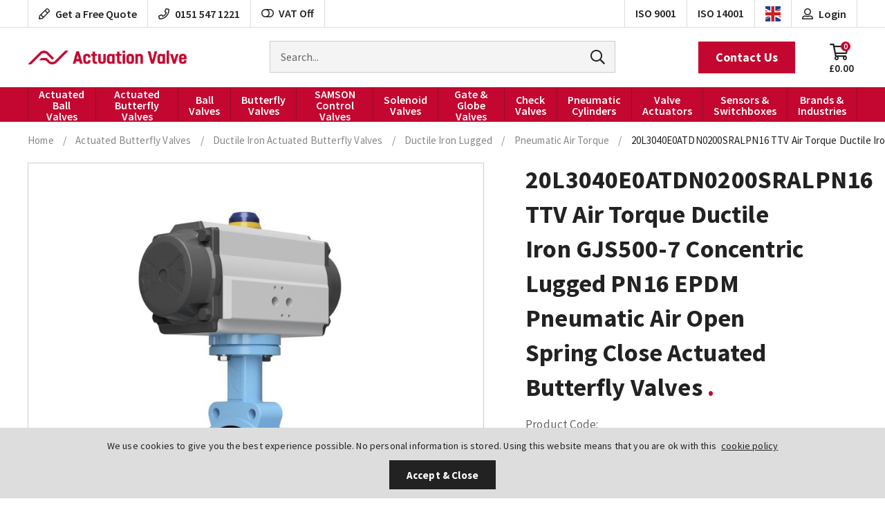

--- FILE ---
content_type: text/html; charset=utf-8
request_url: https://www.actuation.co.uk/20l3040e0atdn0200sralpn16-ttv-air-torque-ductile-iron-gjs500-7-concentric-lugged-pn16-epdm-pneumatic-air-open-spring-close-actuated-butterfly-valves/
body_size: 48689
content:

<!doctype html>
<!--[if lt IE 7]> <html class="no-js ie6 oldie" lang="en"> <![endif]-->
<!--[if IE 7]>    <html class="no-js ie7 oldie" lang="en"> <![endif]-->
<!--[if IE 8]>    <html class="no-js ie8 oldie" lang="en"> <![endif]-->
<!--[if (gte IE 9)|!(IE)]><!-->
<html lang="en">
<!--<![endif]-->
<head id="ctl00_ctl00_Head1"><title>
	20L3040E0ATDN0200SRALPN16 TTV Air Torque Ductile Iron GJS500-7 Concentric Lugged PN16 EPDM Pneumatic Air Open Spring Close Actuated Butterfly Valves
</title><meta name="description" /><meta name="keywords" /><meta charset="utf-8" />
        <link type="text/css" href="/_common/css/main.css?v=639001873714144428" rel="stylesheet" media="all" />
    
    <!--[if lt IE 9]><link rel="stylesheet" href="/_common/css/ie8down.css" /><link rel="stylesheet" href="/_common/css/web-icons-ie7.css" /><script src="http://ie7-js.googlecode.com/svn/version/2.1(beta4)/IE8.js"></script><![endif]-->

    <meta name="viewport" content="width=device-width, initial-scale=1, maximum-scale=1" /><link rel="shortcut icon" href="/favicon.ico" type="image/x-icon" /><link rel="apple-touch-icon" sizes="57x57" href="/apple-touch-icon-57x57.png" /><link rel="apple-touch-icon" sizes="60x60" href="/apple-touch-icon-60x60.png" /><link rel="apple-touch-icon" sizes="72x72" href="/apple-touch-icon-72x72.png" /><link rel="apple-touch-icon" sizes="76x76" href="/apple-touch-icon-76x76.png" /><link rel="apple-touch-icon" sizes="114x114" href="/apple-touch-icon-114x114.png" /><link rel="apple-touch-icon" sizes="120x120" href="/apple-touch-icon-120x120.png" /><link rel="apple-touch-icon" sizes="144x144" href="/apple-touch-icon-144x144.png" /><link rel="apple-touch-icon" sizes="152x152" href="/apple-touch-icon-152x152.png" /><link rel="apple-touch-icon" sizes="180x180" href="/apple-touch-icon-180x180.png" /><link rel="icon" type="image/png" href="/favicon-16x16.png" sizes="16x16" /><link rel="icon" type="image/png" href="/favicon-32x32.png" sizes="32x32" /><link rel="icon" type="image/png" href="/favicon-96x96.png" sizes="96x96" /><link rel="icon" type="image/png" href="/android-chrome-192x192.png" sizes="192x192" /><meta name="msapplication-square70x70logo" content="/smalltile.png" /><meta name="msapplication-square150x150logo" content="/mediumtile.png" /><meta name="msapplication-wide310x150logo" content="/widetile.png" /><meta name="msapplication-square310x310logo" content="/largetile.png" />
        <link rel="dns-prefetch" href="https://dmogbremynosf.cloudfront.net/">
    
    
    <!-- Facebook-->
<meta property="og:title" content="20L3040E0ATDN0200SRALPN16 TTV Air Torque Ductile Iron GJS500-7 Concentric Lugged PN16 EPDM Pneumatic Air Open Spring Close Actuated Butterfly Valves" />
<meta property="og:type" content="20L3040E0ATDN0200SRALPN16 TTV Air Torque Ductile Iron GJS500-7 Concentric Lugged PN16 EPDM Pneumatic Air Open Spring Close Actuated Butterfly Valves" />
<meta property="og:description" content="" />
<meta property="og:site_name" content="https://www.actuation.co.uk" />
<meta property="og:url" content="https://www.actuation.co.uk/20l3040e0atdn0200sralpn16-ttv-air-torque-ductile-iron-gjs500-7-concentric-lugged-pn16-epdm-pneumatic-air-open-spring-close-actuated-butterfly-valves/" />
<meta property="og:image" content="https://dmogbremynosf.cloudfront.net/newsite/product-images/600-600/20l3040at-7.jpg" />
<!-- end Facebook-->
<!-- Google-->
<meta itemprop="name" content="Look at this 20L3040E0ATDN0200SRALPN16 TTV Air Torque Ductile Iron GJS500-7 Concentric Lugged PN16 EPDM Pneumatic Air Open Spring Close Actuated Butterfly Valves">
<meta itemprop="description" content="">
<meta itemprop="image" content="https://dmogbremynosf.cloudfront.net/newsite/product-images/600-600/20l3040at-7.jpg">
<!-- end Google-->
<!-- Twitter-->
<meta name="twitter:url" content="https://www.actuation.co.uk/20l3040e0atdn0200sralpn16-ttv-air-torque-ductile-iron-gjs500-7-concentric-lugged-pn16-epdm-pneumatic-air-open-spring-close-actuated-butterfly-valves/">
<meta name="tiwtter:description" content="Wow look at this 20L3040E0ATDN0200SRALPN16 TTV Air Torque Ductile Iron GJS500-7 Concentric Lugged PN16 EPDM Pneumatic Air Open Spring Close Actuated Butterfly Valves from https://www.actuation.co.uk">
<meta name="twitter:image" content="https://dmogbremynosf.cloudfront.net/newsite/product-images/600-600/20l3040at-7.jpg">
<meta name="twitter:card" content="summary">
<meta name="twitter:title" content="20L3040E0ATDN0200SRALPN16 TTV Air Torque Ductile Iron GJS500-7 Concentric Lugged PN16 EPDM Pneumatic Air Open Spring Close Actuated Butterfly Valves">
<!-- end Twitter-->

    <link rel='canonical' href='https://www.actuation.co.uk/20l3040e0atdn0200sralpn16-ttv-air-torque-ductile-iron-gjs500-7-concentric-lugged-pn16-epdm-pneumatic-air-open-spring-close-actuated-butterfly-valves/' />

<meta http-equiv="language" content="en" />
<meta name="distribution" content="Global" />
<meta name="rating" content="Safe For Kids" />
<meta name="expires" content="never" />
<meta name="robots" content="noodp,noydir" />
 <meta name="google-site-verification" content="jtS30eL68tSbZEI-IUw_fqBFSeZi0GdGIcqa_RIdB2Q" />
<meta name="google-site-verification" content="ONT9FP7ZTFxcjoKrUXG2JUK5nAXHIcqJZOhQXWvuEvY" />
 <!-- Google Tag Manager -->
<script>(function(w,d,s,l,i){w[l]=w[l]||[];w[l].push({'gtm.start':
new Date().getTime(),event:'gtm.js'});var f=d.getElementsByTagName(s)[0],
j=d.createElement(s),dl=l!='dataLayer'?'&l='+l:'';j.async=true;j.src=
'https://www.googletagmanager.com/gtm.js?id='+i+dl;f.parentNode.insertBefore(j,f);
})(window,document,'script','dataLayer','GTM-TTBPGQF');</script>
<!-- End Google Tag Manager -->
<!-- Google tag (gtag.js) -->
<script async src="https://www.googletagmanager.com/gtag/js?id=G-1RBEW7F3PR"></script>
<script>
  window.dataLayer = window.dataLayer || [];
  function gtag(){dataLayer.push(arguments);}
  gtag('js', new Date());
  gtag('config', 'G-1RBEW7F3PR');
</script>
<script type="text/javascript">
    (function(c,l,a,r,i,t,y){
        c[a]=c[a]||function(){(c[a].q=c[a].q||[]).push(arguments)};
        t=l.createElement(r);t.async=1;t.src="https://www.clarity.ms/tag/"+i;
        y=l.getElementsByTagName(r)[0];y.parentNode.insertBefore(t,y);
    })(window, document, "clarity", "script", "anjtksqcek");
</script>
<script type="application/ld+json"> {
    "@context": "http://schema.org",
    "@type": "Product",
    "name": "Actuation Valve & Control",
    "aggregateRating":
    {
        "@type": "AggregateRating",
        "ratingValue": "5",
        "reviewCount": "10"
    }
} </script>
<meta name="google-site-verification" content="iacylJcz7teMCH7Qa_D6XySiOTNDLMLA5ut3LoLUpWQ" />
<meta name="google-site-verification" content="oFNSQphJHd3edCaYJ7pu1E34DcQ7CU2azV6YI2DNxSI" />
<meta name="google-site-verification" content="F2uqTv4aijwgy0t064NRPJWYFsleMtBVEUFJPGsN52I" />
<!-- Crisp Chat Script -->
 <script type="text/javascript">window.$crisp=[];window.CRISP_WEBSITE_ID="c0d540ef-8680-4d04-b5f3-9f957c81dc80";(function(){d=document;s=d.createElement("script");s.src="https://client.crisp.chat/l.js";s.async=1;d.getElementsByTagName("head")[0].appendChild(s);})();</script>
<!-- End Crisp Chat Script --></head>

<body class="productDetailsPage cookieMessage">
    <!-- Google Tag Manager (noscript) -->
<noscript><iframe src="https://www.googletagmanager.com/ns.html?id=GTM-TTBPGQF"
height="0" width="0" style="display:none;visibility:hidden"></iframe></noscript>
<!-- End Google Tag Manager (noscript) -->
<script type="text/javascript" src="https://secure.leadforensics.com/js/37148.js"></script>
<noscript><img src="https://secure.leadforensics.com/js/37148.png" alt="" style="display:none;" /></noscript>

    <div class="whole">
        <div class='cookie-popup'><div class='container'><p>We use cookies to give you the best experience possible. No personal information is stored. Using this website means that you are ok with this  <a class="cookie-policy" href="https://www.actuation.co.uk/cookie-policy">cookie policy</a></p><a class='button cookie-agree' href='#'>Accept &amp; Close</a></div></div>
        <form name="aspnetForm" method="post" action="/20l3040e0atdn0200sralpn16-ttv-air-torque-ductile-iron-gjs500-7-concentric-lugged-pn16-epdm-pneumatic-air-open-spring-close-actuated-butterfly-valves/" onsubmit="javascript:return WebForm_OnSubmit();" id="aspnetForm">
<div>
<input type="hidden" name="__EVENTTARGET" id="__EVENTTARGET" value="" />
<input type="hidden" name="__EVENTARGUMENT" id="__EVENTARGUMENT" value="" />
<input type="hidden" name="__VIEWSTATE" id="__VIEWSTATE" value="/[base64]/[base64]/////[base64]/[base64]" />
</div>

<script type="text/javascript">
//<![CDATA[
var theForm = document.forms['aspnetForm'];
if (!theForm) {
    theForm = document.aspnetForm;
}
function __doPostBack(eventTarget, eventArgument) {
    if (!theForm.onsubmit || (theForm.onsubmit() != false)) {
        theForm.__EVENTTARGET.value = eventTarget;
        theForm.__EVENTARGUMENT.value = eventArgument;
        theForm.submit();
    }
}
//]]>
</script>


<script src="/WebResource.axd?d=qyqRT5uWN5vXvyNEkJELgtpv4OaXk5CFRPlBnhlByZe6YFHo8U9iITnXu1p6A9AumBgU3qoIX_OXVpltDBnF6lmTkJpmei_VPrI6L1Xz4r01&amp;t=638901562312636832" type="text/javascript"></script>


<script src="/WebResource.axd?d=MEKh8zOq7ZhpH_pvDapNUpgVLm2Ly-y-Om86hkhWVUYBSYqrS6a901l0fnUbxsz_z17niV3cGJwM20HLPAAp8kt1sp-jwsd3smtUZGsn7D01&amp;t=638901562312636832" type="text/javascript"></script>
<script type="text/javascript">
//<![CDATA[
function WebForm_OnSubmit() {
if (typeof(ValidatorOnSubmit) == "function" && ValidatorOnSubmit() == false) return false;
return true;
}
//]]>
</script>

<div>

	<input type="hidden" name="__VIEWSTATEGENERATOR" id="__VIEWSTATEGENERATOR" value="F2EE7CEF" />
	<input type="hidden" name="__EVENTVALIDATION" id="__EVENTVALIDATION" value="/wEdAKACSSH7X6SBXiNBhRe4FQJ3oqvJlk3IzoVkxRdZLHia7mXDDU+RV/jOi+vSugvNJrSXHVyaFPRXvCovL8JjX7o2SEDnZPQnqjJKls0OTNuwr8vbyR29fp2AC9kKlDKCqSLqecDq6XbO6zNcFfB6pVjHaPuhrrXFZbBkDOveXXNb5YcpeGHlWOyWBpAPiIAn7wxv8CPCZa9DQqRPX0iwphY71+/[base64]/5oigs6Zy6bIqWpvbJbHQETUX+QzIAyh+GhZ71+nAgP3EXTgTtwLzDNkMCEUvTQhvFLUexJKviZ7XE6D6eCDzlR6OhcbMULWNjgI6o0wGhl5ztl+MNHLxvXnH2FiKYaHudJ1xYj1d/0D7s9Ta8Fb21OA+Z6m0mZYvMTZnApDyJRhpjW0D+Eq1jSZeZthY8sZHk7awSslN2LCkfGyAm9yaFfoEEy6ffkIEsRRbEYCSoZLt/1h/9p7G6VOnBKWBDUfXr02AXeEaVjeZ2l7zi6WPkdmeUIyC+VP2U5Gla4SVuBmWzeqLbgOBHt+dbFb1V6yVDoHTuTHd+P6gXR84wgPNQbj80co7gJhnU0B2SkT/oQLmSxw+WmijOFYJF+cvcTfQlIPiVrn4tAaEVCVZkFYVWToxgQ+4s9gNdGgld0mhDGN/OwGrLWHyoAT90dUhkHyCxAXMXYJDkgJfrhSjlrnMgklds9q4N2rM1XlTpnCD/oChC7tKNHUz9VR440cG7WkPGLTayn1pIaAKhfJZCLXvoWCIhcdcrfpfMNT5KLAUyVYiG3a9ynvPwy4IAJoRmMUGBPDzo+ePY1Uf7/ZYqAo5csfdiMMJAFCpulcI9ukll/hTUGJE1lUmCDGXVjgfwxnIJGZYtQTk2/4prAz+whsHkCIbgNtFbQhKjBWhIvwElOx0z5Io/CxSNUZRXn3Cs2YMMamxcN0BdvGaMQAooYe+hMtlw0wlFECvdtUFnnt0o+I5oPcv8/RYpU2RFEWiNFygA6ZgRl57ylkV6G5aX3wXW4AMK88x6rRFspb3Xx/1U4vxvxNn3fRlyzvjtP5krnReuPce5XVP7gQ9yylfB4G6sV7U95DP4aOTtcMe3Pec5Fd/0bo8vUKBewguPyGD8jFWnbbNb3hunuEStTQWOYi67/[base64]/DvjmPSep8RH5spOTrb76N8GooCHsPCv2tnVVNoeio9OsFpPCm3XE2cAq/tdPaNIUkvOLoo34N0BI9+kF9AEqfvKLNXCxWGZSwbm9dKsLGuUjO2z85KoxOpf2IBvPiZPi5mZShlzsqv71NssmyTYKNN5D8jwrsH8r3j+p5iIiuW85Evgxb4dO1fMn+8gt0vyr9kEpVnAHjQZTubdbumSgLoZLWWne2oRJ36cu7JZDghak8hrQzz6yZ4XHLUJG/1fOAx0gHEyhtKn7/IJQseKjuC+V+hQSxpWLPgB4jeUgnH1+FJzIsIK+Jgk3UGCHdeYIb2yanzkSEsN6dz1Q3FJgOxHw7y1doxwP1MPA/nh7umFoLPb8or75xTZBG3BxCpLcCL5D8pJxIe7ZT0q8LMZ82SxEKFVbsaEqx/ffeMMBolwRtlp8kKq/CglBNsNey0zBsNmPP1h9sYCEQAJgYROGVpzVh2snzv2+AFc3tZ9ShxPt3LxJJASa/lEQ7asSe+YrMmgI/8/dq9CIYqWPmgbTd5fHGK8o8iud7RZYJAKR5mViYGyivsLWHiVwTScwN2dVanCQpCoXNKW/ElVE1LgxS8AKA41Rv7egyuMHag8yMNY/EfuRbzdDeW5WSLKTzDS8Ep9IkUDnh+HMIL8QxpWUzq8A1bkgurkb6iMkNEbXkpz8mUHJMeVPF8vxLFS1aEeiFJR99kXl0UByupL7uy48O9fhg4z/wtKAJC52FdxY8ArSbjeM65XTOgKpNYwzHmtFWjAXTGNO9SQnIIT5IL0iyqInDwoAXXscjGTiGA/xjtOm0nvXmrntTn+NTkn4gZwEW8Xnsn5tfqC3sdIrcdfvGq5rO4fsUX5vyLcYRaC0GvlVfbiuXR5iYEaObmO75H+wsw5YU7tJAFrLvqCye2IrflzlVlTRbKwDj1kS1BLjG2q1py015V8HHjtVnZAOytFMqLfdDqXCj/gpI9Wn4O0DA+/62XOfwZkiOA9MpJK3DdNg18bTBdXcF/TmrRKWlKZWz4E6ZrurP+eVi53YWM7iDshI9orZkTxQgrYsg8Pa9ocFiQA1IDLHHvrvesRwZlzmWXjdiWR7rXwzqPkhGVSocZX78dvu5G+ijcoeVIWT056BzPRS0NEmEKqcKD5kDISMw06h58jBcy6lP2L4RX7f3s/sads0p6n1oTikuzd1xx5JuUhG1JqHXIbyxXjT2kZKTeMgcin+tBthEdZ91HcjaRtT5j4aUN8pGV7HE4JCRc8mijqnLqVM0Yxe0m3sm3Ot5zcAJod8HB/yXk0pWDuw2ERcQRKU2wMrYne4G/El2feA+hSZ6jeccuQYfC4qZARanisIZyNVUjjEnAY16rlpj07yVyHF4eP8urYOkY4aKhUWdyv67k53LjKbzvpUZihm003GLNf4jJckJYzi186qv/njy0ECPGqTddDj9SBgSVC5Nu4585MlG9xnUARqEVh9OYB6vSg9lq2GgZJRKoR2aXhN+poMRl+kHhEBwjcoqLWoN7UAj84NLztW4GjIhVbo2aWJuCbpN9/XvhBDrwo6KdHCpa1lczeGlo63hihsTknfo0o6a+BdFMPmQ3uQy5NiH5/TUcLrzaLJwWe8dhqWOGTfwpSdfo1kNbICq2vTXIEaVenAThncBMqk75cdGVxML+QIXfF3nd7l/6hlHNRgSQah8JAESBI+Tgt4cBSiywwZpNKV86rmXvCLKGxTM2s5Yd474t7sBXMu8j/lpaUCYeS0WW9RjODA/iTtBRl80B4Iq7f2TQoNTaCakVPNAStJobPJYl97rOomrrdr3gGpYHUnp5wqPh/yoL5bxVuo/0BJk7z8DiNYE4bak9U5ebKC3Y8BwIoT5af9JAaj7Z2W4sjpn909kBC/Wm6vwAUpUHxialNHbhLOrtS7cicN3eT6X/xnvgCnFm88wK4+dv5/[base64]/XCrxsHNJouWHsxcZycbe5wtKuzWQawA/KAxb8zzCZEiGyMHfIeqb0JjFY182R/grNPreE/G0Fw5uMl3JZQMs7j87bMd/1lKcpJ3HWIma6YttuHobkmmXd8f6rRHJOQXDsS7eiN538CJVjylUiDNPabPa04EMfptPSMxGRHcdhp5zoIH4phzLy5ILWyWZ7wyr9eBXgmU0awzANEZgAJn9DLDAbBwnt8Wox2MsDzCNeNXKxVwn3OfkVUOk7Nrd+qeCMCa7GlgAsC+i0M7kQFWL3q9ga/WTrszxA+E7FCbmuyuTIBR67KWhuMW2N05BRo09LNnNc9KIFHJBLeR//YwR0Je/YYp95seAy3FVEPzvenpomXgK+ul7rEgDVxSOY91M27vZXKrOfYzTPJym1E5pvJ86RBgsRBoYwUfpcjn1cazyPsOX6r7l7Inf+GsCf8vP6gyS4Ts0onJCaZedlPiWBkQqpc8mzhJ/FBNHgIHeb1vHTy5ks6HAz4K6dIJT1fOmEgq8a7ozcZlY0d194vOY9KE+oCUkxO0cawBvagFrDaloNkLuv3K9B+Iy+6bSW0o3gL5HBYw/I4NZAyzU9sZY1pl5A7O0AQqTBfEmdVSLTZIxnGyZmhPm7f4U09sYlfvMF4xN2N5b9FSVXr1HfUQ3/i4UP53vUa90HqW6QriMcr1cj6y9MvHpq+mv2HIh1XGSSMdq8vZzvXKXs08ES3SsWFeNjlD2kke+xFt0vGTAT/rl9Qp6N7859MEdBtRPooOTa7iTkmzvLoQGZuaXjigKMZKGnJoTCUZN6tfFTg94BDbKFdHCvfLrW2gyafNEMVKP+Z7rxfweeuZuRO5eiyPfbfGTFQkWV2ChPc3HGS5zt6xvCJO2ir5n4BtslVc8Z3nn3ypKEfpQIrOtkyiKFLOkaK4jBXMm1+j5MWFsHMWvJGG4/ETdRoSKf382XRluDyMLisG2pjifUi7CNdyTDIPzP/3kApAsWGp/KT2zyQ91d4kP50BCW+d3mvMqJIIiVy/RUnIFtNDw4FN5IGpAfVv06tPJ2tTctpQ9ZMB11dYREw51mN1vtnW/qjEJwRsAWKmsZSFBpqDBO9pZvXNpyn+hrgA5ad7cdzlEMAmHtSDRN0l31Xqok5IEJPqp3/8j22nGLRY2kEdp1eWjhBbAodSyrjJmKDsXnQ8KyvdiePB8ra2ZjaB9DdLdBqxEN9KBYVq0OnKIJtjGrUopIAmQPjR6VsvWSSLk2mWfEEdEPBGmLciPJV2uR+wZw7h2Q9LyrZqhPKv3b+KKMlvYHR6fRDa4JiL1Ex5vBHqje1htGCr9TXGPSq/PUjBF/mIjYt01fyncFIDcg7x9qNMKxfIRKHhFbX6x16kp1CDjvRbGI7kvVC8kcNU4YojBRhD5UPSjcaxgCe/[base64]/yTBYc4LGhcZudj0v0hn8Qs538pbFAGvcT9xKJ5jE3imjVI2DwVgivxRUYYQS5dK21Lj/MmNPTeO/LWXFWpBny3yw6C0MQD8OQO30hbDcpChPMi5BlA+Qt6tly5/7RHufJ758qIo/MqLakUUsVw2EmDLOioC7UYjOxEYcu4LrYrtBKVC5+828W8NMcLGs6saBhCC1hHqmdFr4TSFhjFmNL0vkJMAOmwX/aVmCsAjiWZCM2ztOFHL54yKyhM+qwuwif1pQRmXgXO+MERCG9aZyF6VeqLBKqedxrifzeCpXs6laMYfz+0fFuVMcEy/IWjFe1sJOqHZn2tkzwSgBzSTLYiUTyHoP3aKtxHTbGgwyjkmZNYqXkGL/iR09twFDED17+V6tWE3hHsF+BZPI7PVskjPizD00QyNVsj77HSpbaVY3ctiu38Rb5PRXSgooMoNWkmFs4w78g8Q4bUEV78d1vuMPz29MJjH27eRNA8lV543Z1xmF/cJXURpLD3YbJmUazKPVeIR+8k3GY2qB2SDcXPmqKstxKUxMgcuApYmzwsEvbCSgsipGB5r/kCLK+k0SoscZ0WpqUbKIPkOYHQvzxQ1exmg0v2QJ0G00KCvd/NIvsem9mR6zL1X2qTcnf+Jimw8=" />
</div>

            <!--[if lt IE 7]>
			<p class="browsehappy">You are using an <strong>outdated</strong> browser. Please <a href="http://browsehappy.com/">upgrade your browser</a> to improve your experience.</p>
		    <![endif] -->

            

            <header class="mastheader" role="banner">
                <div class="mastheader__top">
                    <a href="#content" class="visuallyhidden">Skip to content</a>

                    <!-- 
                    
                    -->
                    
                    <div class="mastheader__wrap wrap">

                        <a class="mastheader__icon mastheader__icon--contact far fa-pencil" href="/contact/">
                            <span class="mastheader__icon-title">Get a Free Quote</span>
                        </a>

                        <!-- <div class="mastheader__icon mastheader__icon--support far fa-headset">
                            <span class="mastheader__icon-title">Tech Support</span>
                        </div> -->

                        <a class="mastheader__icon mastheader__icon--phone far fa-phone" href="tel:01515471221">
                            <span class="mastheader__icon-title">0151 547 1221</span>
                        </a>

                        <div class="mastheader__icon mastheader__icon--vat">
                            <a id="ctl00_ctl00_btnVat" href="javascript:__doPostBack(&#39;ctl00$ctl00$btnVat&#39;,&#39;&#39;)"><i class="fa fa-toggle-off"></i>VAT Off</a>
                        </div>

                        <a class="mastheader__icon mastheader__icon--iso mastheader__icon--iso-1" href="/files-client/downloads/actuation-valve-and-control-iso-9001.pdf" target="_blank" rel="noopener">
                            <span>ISO 9001</span>
                        </a>

                        <a class="mastheader__icon mastheader__icon--iso" href="/files-client/downloads/actuation-valve-and-control-iso-14001.pdf" target="_blank" rel="noopener">
                            <span>ISO 14001</span>
                        </a>

                        <div class="mastheader-search">
                            <div class="mastheader-search__form">
                                <label for="ctl00_ctl00_txtSearch" id="ctl00_ctl00_searchLabel" class="visuallyhidden">Search for products</label>
                                <input name="ctl00$ctl00$txtSearch" type="text" id="ctl00_ctl00_txtSearch" class="mastheader-search__input" data-go="btnSearch" placeholder="Search..." />
                                <a id="ctl00_ctl00_btnSearch" data-action="search" class="mastheader-search__submit" href="javascript:__doPostBack(&#39;ctl00$ctl00$btnSearch&#39;,&#39;&#39;)"><span>GO</span><i class="fal fa-search"></i></a>
                            </div>
                            <label for="ctl00_ctl00_txtSearch" id="ctl00_ctl00_searchSite" class="mastheader-search__toggle"><i class="mastheader__icon mastheader__icon--search fa fa-search"></i></label>
                        </div>
                        <!-- / mastheader-search -->

                        <div class="mastheader-currency mastheader__icon mastheader__icon--currency" data-currency="£">
                            <img src='/files-system/country_images/243.jpg'>
                        </div>
                        <!-- mastheader-currency -->

                        
                        <a class="mastheader-account mastheader__icon mastheader__icon--account fa fa-user-alt" href="/login/">
                            <span class="mastheader__icon-title">Login</span>
                        </a>
                        <!--/ mastheader-account -->
                        

                        <div class="mastheader-basket mastheader-basket--empty">
                            

<a class="mastheader-basket__link mastheader__icon mastheader__icon--basket fa fa-shopping-cart" href="/basket/">
  <span class="mastheader__icon-title mastheader-basket__price" data-id='basket-price'>£0.00</span>
  <span class="mastheader__icon-title mastheader-basket__count" data-id='basket-items'>0</span>
</a>
                            <div class="basket-summary">
                                <div class="basket-summary__wrapper">
                                    <div class="basket-summary__container" data-container="basketsummary">
                                        <header class='basket-summary__header'>Your shopping basket (0) </header><div class='basket-summary__height'></div><div class='basket-summary__total'><table><tbody><tr><th class='label'>Subtotal</th><td>£0.00</td></tr></tbody></table></div><a href = '/basket/' class='basket-summary__button button green-button'>Checkout Securely</a><div class='basket-summary__promo'></div>
                                    </div>
                                </div>
                            </div>
                            <!-- / basket-summary -->
                        </div>
                        <!-- / mastheader-basket -->
                        <a class="mastheader-mmenu" href="#mainMenu">
                            <i class="mastheader__icon mastheader__icon--mmenu fa fa-bars"></i>
                        </a>
                    </div>
                    <!-- / wrap -->
                </div>
                <div class="mastheader__bottom">
                    <div class="mastheader__wrap wrap">
                        <a class="mastheader-logo mastheader-logo--nav" href="/" title="Go to homepage">Actuation Valve</a>
                        <div class="mastheader-contact">
                            <a class="mastheader-contact__button button button--brand" href="/contact/">Contact Us</a>
                        </div>
                    </div>
                </div>
                <div class="mastheader__nav">
                    <div class="mastheader__wrap wrap">
                        <nav class="mastheader-nav" id="mainMenu" role="navigation">
                            <ul class="mastheader-nav__menu">
                                <li class="close"><a href="#my-page"><span>Menu</span><i class="fal fa-times"></i></a></li>
                                <!-- <li class="home"><a href="/"><i class="fa fa-home"></i><span>Home</span></a></li> -->
                                <li><a href='/actuated-ball-valves/'>Actuated Ball Valves</a><div class='mega '><ul><li class='single-tier '><a href='/vtork-actuated-ball-valves/'>V-Tork Actuator Valves</a><div class='mega '><ul><li class=''><a href='/vtork-actuated-3-piece-premium-ball-valves/'>3 Piece Premium Ball Valves</a></li><li class=''><a href='/vtork-actuated-2-piece-wras-approved-valves/'>2 Piece WRAS Approved Valves</a></li><li class=''><a href='/vtork-actuated-2-piece-premium-ball-valves/'>2 Piece Premium Ball Valves</a></li><li class=''><a href='/vtork-actuated-heavy-duty-stainless-steel-ball-valves/'>Heavy Duty Stainless Steel</a></li><li class=''><a href='/vtork-actuated-heavy-duty-carbon-steel-ball-valves/'>Heavy Duty Carbon Steel</a></li><li class=''><a href='/vtork-actuated-stainless-steel-ansi-150-ball-valves/'>Stainless Steel ANSI 150</a></li><li class=''><a href='/vtork-actuated-stainless-steel-din-pn16-ball-valves/'>Stainless Steel DIN PN16</a></li><li class=''><a href='/v-tork-actuated-stainless-steel-din-pn40-ball-valves/'>Stainless Steel DIN PN40</a></li><li class=''><a href='/vtork-actuated-hygienic-tri-clamp-weld-od-ball-valves/'>Hygienic Tri Clamp-Weld OD</a></li><li class=''><a href='/3-way-pn16-pn40-full-bore/'>3 Way PN16-PN40 Full Bore</a></li><li class=''><a href='/vtork-actuated-3-way-bspp-reduced-bore-ball-valves/'>3 Way BSPP Reduced Bore</a></li><li class=''><a href='/vtork-actuated-3-way-bspp-full-bore-ball-valves/'>3 Way BSPP Full Bore</a></li><li class=''><a href='/vtork-actuated-carbon-steel-ansi-150-ball-valves/'>Carbon Steel ANSI 150</a></li><li class=''><a href='/vtork-actuated-carbon-steel-din-pn16-ball-valves/'>Carbon Steel DIN PN16</a></li><li class=''><a href='/vtork-actuated-carbon-steel-din-pn40-ball-valves/'>Carbon Steel DIN PN40</a></li></ul></div></li><li class='single-tier '><a href='/air-torque-actuator-actuated-valves/'>Air Torque Actuator Valves</a><div class='mega '><ul><li class=''><a href='/3-piece-premium-air-torque-actuated-ball-valves/'>3 Piece Premium Ball Valves</a></li><li class=''><a href='/2-piece-wras-approved-valves-air-torque-actuator-valves/'>WRAS Approved Valves</a></li><li class=''><a href='/2-piece-premium-air-torque-actuated-ball-valves/'>2 Piece Premium Ball Valves</a></li><li class=''><a href='/heavy-duty-stainless-steel-air-torque-actuated-ball-valves/'>Heavy Duty Stainless Steel</a></li><li class=''><a href='/heavy-duty-carbon-steel-air-torque-actuated-valves/'>Heavy Duty Carbon Steel</a></li><li class=''><a href='/stainless-steel-ansi-150-air-torque-actuated-ball-valves/'>Stainless Steel ANSI 150</a></li><li class=''><a href='/stainless-steel-din-pn16-air-torque-actuator-ball-valves/'>Stainless Steel DIN PN16</a></li><li class=''><a href='/stainless-steel-din-pn40-air-torque-actuator-actuated-ball-valves/'>Stainless Steel DIN PN40</a></li><li class=''><a href='/hygienic-tri-clamp-weld-od-air-torque-actuated-ball-valves/'>Hygienic Tri Clamp-Weld OD</a></li><li class=''><a href='/3-way-pn16-pn40-full-bore-air-torque-actuator-actuated-valves/'>3 Way PN16-PN40 Full Bore</a></li><li class=''><a href='/3-way-bspp-reduced-bore-air-torque-actuated-ball-valves-stainless-steel/'>3-Way BSPP Reduced Bore</a></li><li class=''><a href='/3-way-bspp-full-bore-air-torque-acuated-stainless-steel-ball-valves/'>3-Way BSPP Full Bore</a></li><li class=''><a href='/carbon-steel-ansi-150-air-torque-actuated-ball-valves/'>Carbon Steel ANSI 150</a></li><li class=''><a href='/carbon-steel-din-pn16-air-torque-actuator-ball-valves/'>Carbon Steel DIN PN16</a></li><li class=''><a href='/carbon-steel-din-pn40-air-torque-actuator-actuated-ball-valves/'>Carbon Steel DIN PN40</a></li></ul></div></li><li class='single-tier '><a href='/actreg-actuator-actuated-valves/'>Actreg Actuator Valves</a><div class='mega '><ul><li class=''><a href='/3-piece-premium-actreg-actuated-ball-valves/'>3 Piece Premium Ball Valves</a></li><li class=''><a href='/2-piece-wras-approved-valves-actreg-actuator-ball-valves/'>2 Piece WRAS Approved Valves</a></li><li class=''><a href='/2-piece-premium-actreg-actuated-ball-valves/'>2 Piece Premium Ball Valves</a></li><li class=''><a href='/heavy-duty-stainless-steel-actreg-actuated-ball-valves/'>Heavy Duty Stainless Steel</a></li><li class=''><a href='/heavy-duty-carbon-steel-actreg-actuated-valves/'>Heavy Duty Carbon Steel</a></li><li class=''><a href='/stainless-steel-ansi-150-actreg-actuated-ball-valves/'>Stainless Steel ANSI 150</a></li><li class=''><a href='/stainless-steel-din-pn16-actreg-actuator-actuated-ball-valves/'>Stainless Steel DIN PN16</a></li><li class=''><a href='/stainless-steel-din-pn40-actreg-actuator-actuated-ball-valves/'>Stainless Steel DIN PN40</a></li><li class=''><a href='/hygienic-tri-clamp-weld-od-actreg-actuated-ball-valves/'>Hygienic Tri Clamp-Weld OD</a></li><li class=''><a href='/3-way-pn16-pn40-full-bore-actreg-actuator-actuated-valves/'>3 Way PN16-PN40 Full Bore</a></li><li class=''><a href='/3-way-bspp-reduced-bore-actreg-actuated-ball-valves-stainless-steel/'>3-Way BSPP Reduced Bore</a></li><li class=''><a href='/3-way-bspp-full-bore-actreg-acuated-stainless-steel-ball-valves/'>3-Way BSPP Full Bore</a></li><li class=''><a href='/carbon-steel-ansi-150-actreg-actuators-actuated-ball-valves/'>Carbon Steel ANSI 150</a></li><li class=''><a href='/carbon-steel-din-pn16-actreg-actuator-actuated-ball-valves/'>Carbon Steel DIN PN16</a></li><li class=''><a href='/carbon-steel-din-pn40-actreg-actuator-actuated-ball-valves/'>Carbon Steel DIN PN40</a></li></ul></div></li><li class='single-tier '><a href='/valpes-electric-actuator-actuated-ball-valves/'>Valpes Actuator Valves</a><div class='mega '><ul><li class=''><a href='/3-piece-premium-valpes-actuators-actuated-ball-valves/'>3 Piece Premium Ball Valves</a></li><li class=''><a href='/2-piece-wras-approved-valpes-actuators-actuated-ball-valves/'>2 Piece WRAS Approved Valves</a></li><li class=''><a href='/2-piece-premium-valpes-actuators-actuated-ball-valves/'>2 Piece Premium Ball Valves</a></li><li class=''><a href='/heavy-duty-stainless-steel-valpes-actuators-actuated-ball-valves/'>Heavy Duty Stainless Steel</a></li><li class=''><a href='/heavy-duty-carbon-steel-valpes-actuators-actuated-ball-valves/'>Heavy Duty Carbon Steel</a></li><li class=''><a href='/stainless-steel-ansi-150-valpes-actuators-actuated-ball-valves/'>Stainless Steel ANSI 150</a></li><li class=''><a href='/stainless-steel-din-pn16-valpes-actuators-actuated-ball-valves/'>Stainless Steel DIN PN16</a></li><li class=''><a href='/stainless-steel-din-pn40-electrically-actuated-valpes-actuators-ball-valves/'>Stainless Steel DIN PN40</a></li><li class=''><a href='/hygienic-tri-clamp-weld-od-valpes-actuators-actuated-ball-valves/'>Hygienic Tri Clamp-Weld OD</a></li><li class=''><a href='/3-way-pn16-pn40-full-bore-stainless-steel-valpes-actuators-actuated-ball-valves/'>3 Way PN16-PN40 Full Bore</a></li><li class=''><a href='/3-way-bspp-reduced-bore-air-valpes-actuators-actuated-ball-valves-stainless-steel/'>3-Way BSPP Reduced Bore</a></li><li class=''><a href='/3-way-bspp-full-bore-valpes-electric-actuators-actuated-ball-valves/'>3-Way BSPP Full Bore</a></li><li class=''><a href='/carbon-steel-ansi-150-valpes-actuators-actuated-ball-valves/'>Carbon Steel ANSI 150</a></li><li class=''><a href='/carbon-steel-din-pn16-valpes-actuators-actuated-ball-valves/'>Carbon Steel DIN PN16</a></li><li class=''><a href='/carbon-steel-din-pn40-electrically-actuated-valpes-actuators-ball-valves/'>Carbon Steel DIN PN40</a></li></ul></div></li><li class='single-tier '><a href='/av-ares-actuators-electric-actuated-ball-valves/'>AV ARES™ Actuator Valves</a><div class='mega '><ul><li class=''><a href='/3-piece-compact-electric-multi-voltage-electric-actuated-ball-valves-avares/'>3 Piece Premium Ball Valves</a></li><li class=''><a href='/2-piece-wras-approved-compact-multi-voltage-electric-actuated-ball-valves-avares/'>2 Piece WRAS Approved Valves</a></li><li class=''><a href='/2-piece-economy-multi-voltage-compact-actuated-ball-valves-avares/'>2 Piece Premium Ball Valves</a></li><li class=''><a href='/heavy-duty-stainless-steel-electric-compact-multi-voltage-actuated-ball-valves-avares/'>Heavy Duty Stainless Steel</a></li><li class=''><a href='/heavy-duty-carbon-steel-electric-multi-voltage-compact-actuated-ball-valves-avares/'>Heavy Duty Carbon Steel</a></li><li class=''><a href='/stainless-steel-ansi-150-avares-compact-multi-voltage-electric-actuated-ball-valves/'>Stainless Steel ANSI 150</a></li><li class=''><a href='/stainless-steel-din-pn16-avares-electric-compact-multi-voltage-actuator-actuated-ball-valves/'>Stainless Steel DIN PN16</a></li><li class=''><a href='/stainless-steel-din-pn40-avares-electric-actuated-compact-multi-voltage-full-bore-ball-valves/'>Stainless Steel DIN PN40</a></li><li class=''><a href='/hygienic-tri-clamp-weld-od-electric-avares-compact-multi-voltage-stainless-steel-ball-valves/'>Hygienic Tri Clamp-Weld OD</a></li><li class=''><a href='/3-way-pn16-pn40-full-bore-avares-compact-multi-voltage-electrically-actuated-ball-valves/'>3 Way PN16-PN40 Full Bore</a></li><li class=''><a href='/3-way-bspp-reduced-bore-avares-compact-multi-voltage-electrically-actuated-ball-valves-stainless/'>3-Way BSPP Reduced Bore</a></li><li class=''><a href='/3-piece-multi-voltage-compact-electric-actuated-ball-valves-avares/'>3-Way BSPP Full Bore</a></li><li class=''><a href='/carbon-steel-ansi-150-av-ares-actuated-ball-valves/'>Carbon Steel ANSI 150.</a></li><li class=''><a href='/carbon-steel-din-pn16-avares-electric-compact-multi-voltage-actuator-actuated-ball-valves/'>Carbon Steel DIN PN16</a></li><li class=''><a href='/carbon-steel-din-pn40-festo-pneumatically-actuated-stainless-steel-ball-valves/'>Carbon Steel DIN PN40</a></li></ul></div></li><li class='single-tier '><a href='/av-lite-actuators-electric-actuated-ball-valves/'>AV LITE® Actuator Valves</a><div class='mega '><ul><li class=''><a href='/3-piece-economy-electric-actuated-ball-valves-av-lite/'>3 Piece Economy Ball Valves</a></li><li class=''><a href='/electric-water-valves/'>Electric Water Valves</a></li><li class=''><a href='/2-port-motorised-valves/'>2 Port Motorised Valves</a></li><li class=''><a href='/heavy-duty-stainless-steel-electric-actuated-ball-valves-av-lite/'>Heavy Duty Stainless Steel</a></li><li class=''><a href='/heavy-duty-carbon-steel-electric-actuated-ball-valves-av-lite/'>Heavy Duty Carbon Steel</a></li><li class=''><a href='/stainless-steel-ansi-150-av-lite-electric-actuated-ball-valves/'>Stainless Steel ANSI 150</a></li><li class=''><a href='/stainless-steel-din-pn16-av-lite-electric-actuator-actuated-ball-valves/'>Stainless Steel DIN PN16</a></li><li class=''><a href='/stainless-steel-din-pn40-av-lite-electric-actuated-full-bore-ball-valves/'>Stainless Steel DIN PN40</a></li><li class=''><a href='/hygienic-tri-clamp-weld-od-electric-av-lite-stainless-steel-ball-valves/'>Hygienic Tri Clamp-Weld OD</a></li><li class=''><a href='/3-way-pn16-pn40-full-bore-av-lite-electrically-actuated-ball-valves/'>3 Way PN16-PN40 Full Bore</a></li><li class=''><a href='/3-port-motorised-valves/'>3 Port Motorised Valves</a></li><li class=''><a href='/3-way-motorised-valves/'>3 Way Motorised Valve</a></li><li class=''><a href='/carbon-steel-ansi-150-av-lite-electric-actuated-ball-valves/'>Carbon Steel ANSI 150</a></li><li class=''><a href='/carbon-steel-din-pn16-av-lite-electric-actuator-actuated-ball-valves/'>Carbon Steel DIN PN16</a></li><li class=''><a href='/carbon-steel-din-pn40-av-lite-electric-actuated-full-bore-ball-valves/'>Carbon Steel DIN PN40</a></li></ul></div></li><li class='single-tier '><a href='/elomatic-actuator-actuated-valves/'>Elomatic Actuator Valves</a><div class='mega '><ul><li class=''><a href='/3-piece-premium-elomatic-pneumatic-actuated-ball-valves/'>3 Piece Premium Ball Valves</a></li><li class=''><a href='/2-piece-wras-approved-elomatic-actuated-brass-ball-valves/'>2 Piece WRAS Approved Valves</a></li><li class=''><a href='/2-piece-premium-elomatic-actuated-ball-valves/'>2 Piece Premium Ball Valves</a></li><li class=''><a href='/heavy-duty-stainless-steel-actuator-elomatic-ball-valves/'>Heavy Duty Stainless Steel</a></li><li class=''><a href='/heavy-duty-carbon-steel-elomatic-actuated-ball-valves/'>Heavy Duty Carbon Steel</a></li><li class=''><a href='/stainless-steel-ansi-150-elomatic-flanged-actuator-valves/'>Stainless Steel ANSI 150</a></li><li class=''><a href='/stainless-steel-din-pn16-pneumatic-air-actuator-elomatic-valves/'>Stainless Steel DIN PN16</a></li><li class=''><a href='/stainless-steel-din-pn40-elomatic-air-actuator-ball-valves/'>Stainless Steel DIN PN40</a></li><li class=''><a href='/hygienic-tri-clamp-weld-od-elomatic-actuated-ball-valves/'>Hygienic Tri Clamp-Weld OD</a></li><li class=''><a href='/3-way-pn16-pn40-full-bore-stainless-steel-elomatic-actuated-ball-valves/'>3 Way PN16-PN40 Full Bore</a></li><li class=''><a href='/3-way-bspp-reduced-bore-stainless-steel-elomatic-actuator-ball-valves/'>3-Way BSPP Reduced Bore</a></li><li class=''><a href='/3-way-bspp-full-bore-elomatic-air-actuator-ball-valves/'>3-Way BSPP Full Bore</a></li><li class=''><a href='/carbon-steel-ansi-150-elomatic-actuators-flanged-actuator-valves/'>Carbon Steel ANSI 150</a></li><li class=''><a href='/carbon-steel-din-pn16-pneumatic-air-actuator-elomatic-valves/'>Carbon Steel DIN PN16</a></li><li class=''><a href='/carbon-steel-din-pn40-elomatic-air-actuator-ball-valves/'>Carbon Steel DIN PN40</a></li></ul></div></li><li class='single-tier '><a href='/j-j-actuator-actuated-ball-valves/'>J-J Actuator Valves</a><div class='mega '><ul><li class=''><a href='/3-piece-premium-j-j-actuator-electric-actuated-ball-valves/'>3 Piece Premium Ball Valves</a></li><li class=''><a href='/2-piece-wras-approved-j-j-electric-actuator-actuated-ball-valves/'>2 Piece WRAS Approved Valves</a></li><li class=''><a href='/2-piece-premium-j-j-electric-actuator-actuated-ball-valves/'>2 Piece Premium Ball Valves</a></li><li class=''><a href='/heavy-duty-stainless-steel-j-j-electric-actuator-ball-valves/'>Heavy Duty Stainless Steel</a></li><li class=''><a href='/heavy-duty-carbon-steel-j-j-electric-actuator-actuated-ball-valves/'>Heavy Duty Carbon Steel</a></li><li class=''><a href='/stainless-steel-ansi-150-flanged-j-jelectric-actuator-actuated-ball-valves/'>Stainless Steel ANSI 150</a></li><li class=''><a href='/stainless-steel-din-pn16-j-j-electric-actuator-actuated-ball-valves/'>Stainless Steel DIN PN16</a></li><li class=''><a href='/stainless-steel-din-pn40-j-j-electric-actuator-actuated-ball-valves/'>Stainless Steel DIN PN40</a></li><li class=''><a href='/hygienic-tri-clamp-weld-od-j-j-electric-actuator-actuated-ball-valves/'>Hygienic Tri Clamp-Weld OD</a></li><li class=''><a href='/3-way-pn16-pn40-full-bore-stainless-steel-j-j-electric-actuator-actuated-ball-valves/'>3 Way PN16-PN40 Full Bore</a></li><li class=''><a href='/3-way-bspp-reduced-bore-j-j-electric-actuator-actuated-ball-valves/'>3-Way BSPP Reduced Bore</a></li><li class=''><a href='/3-way-bspp-full-bore-j-j-electric-actuator-actuated-ball-valves/'>3-Way BSPP Full Bore</a></li><li class=''><a href='/carbon-steel-ansi-150-flanged-j-jelectric-actuator-actuated-ball-valves/'>Carbon Steel ANSI 150</a></li><li class=''><a href='/carbon-steel-din-pn16-j-j-electric-actuator-actuated-ball-valves/'>Carbon Steel DIN PN16</a></li><li class=''><a href='/carbon-steel-din-pn40-j-j-electric-actuator-actuated-ball-valves/'>Carbon Steel DIN PN40</a></li></ul></div></li><li class='single-tier '><a href='/hytork-actuator-actuated-valves/'>Hytork Actuator Valves</a><div class='mega '><ul><li class=''><a href='/3-piece-premium-hytork-actuator-actuated-ball-valves/'>3 Piece Premium Ball Valves</a></li><li class=''><a href='/2-piece-wras-approved-hytork-actuator-valves/'>2 Piece WRAS Approved Valves</a></li><li class=''><a href='/2-piece-premium-hytork-actuated-ball-valves/'>2 Piece Premium Ball Valves</a></li><li class=''><a href='/heavy-duty-stainless-steel-hytork-actuator-ball-valves/'>Heavy Duty Stainless Steel</a></li><li class=''><a href='/heavy-duty-carbon-steel-hytork-actuated-ball-valves/'>Heavy Duty Carbon Steel</a></li><li class=''><a href='/stainless-steel-ansi-150-flanged-hytork-actuator-actuated-valves/'>Stainless Steel ANSI 150</a></li><li class=''><a href='/stainless-steel-din-pn16-flanged-hytork-actuator-actuated-ball-valves/'>Stainless Steel DIN PN16</a></li><li class=''><a href='/stainless-steel-din-pn40-flanged-hytork-actuator-actuated-ball-valves/'>Stainless Steel DIN PN40</a></li><li class=''><a href='/hygienic-tri-clamp-weld-od-hytork-actuator-ball-valves/'>Hygienic Tri Clamp-Weld OD</a></li><li class=''><a href='/3-way-pn16-pn40-full-bore-flanged-hytork-actuator-actuated-valves/'>3 Way PN16-PN40 Full Bore</a></li><li class=''><a href='/3-way-bspp-reduced-bore-hytork-actuator-ball-valves/'>3-Way BSPP Reduced Bore</a></li><li class=''><a href='/3-way-bspp-full-bore-hytork-actuator-actuated-ball-valves/'>3-Way BSPP Full Bore</a></li><li class=''><a href='/carbon-steel-ansi-150-flanged-hytork-actuators-actuated-valves/'>Carbon Steel ANSI 150</a></li><li class=''><a href='/carbon-steel-din-pn16-flanged-hytork-actuator-actuated-ball-valves/'>Carbon Steel DIN PN16</a></li><li class=''><a href='/carbon-steel-din-pn40-flanged-hytork-actuator-actuated-ball-valves/'>Carbon Steel DIN PN40</a></li></ul></div></li><li class='single-tier '><a href='/bettis-actuated-ball-valves/'>Bettis Actuator Valves</a><div class='mega '><ul><li class=''><a href='/bettis-actuated-3-piece-premium-ball-valves/'>3 Piece Premium Ball Valves</a></li><li class=''><a href='/bettis-actuated-2-piece-wras-approved-valves/'>2 Piece WRAS Approved Valves</a></li><li class=''><a href='/bettis-actuated-2-piece-premium-ball-valves/'>2 Piece Premium Ball Valves</a></li><li class=''><a href='/bettis-actuated-heavy-duty-stainless-steel-ball-valves/'>Heavy Duty Stainless Steel</a></li><li class=''><a href='/bettis-actuated-heavy-duty-carbon-steel-ball-valves/'>Heavy Duty Carbon Steel</a></li><li class=''><a href='/bettis-actuated-stainless-steel-ansi-150-ball-valves/'>Stainless Steel ANSI 150</a></li><li class=''><a href='/bettis-actuated-stainless-steel-din-pn16-ball-valves/'>Stainless Steel DIN PN16</a></li><li class=''><a href='/bettis-actuated-stainless-steel-din-pn40-ball-valves/'>Stainless Steel DIN PN40</a></li><li class=''><a href='/bettis-actuated-hygienic-tri-clamp-weld-od-ball-valves/'>Hygienic Tri Clamp-Weld OD</a></li><li class=''><a href='/bettis-actuated-3-way-pn16-pn40-full-bore-ball-valves/'>3 Way PN16-PN40 Full Bore</a></li><li class=''><a href='/bettis-actuated-3-way-bspp-reduced-bore-ball-valves/'>3 Way BSPP Reduced Bore</a></li><li class=''><a href='/bettis-actuated-3-way-bspp-full-bore-ball-valves/'>3 Way BSPP Full Bore</a></li><li class=''><a href='/bettis-actuated-carbon-steel-ansi-150-ball-valves/'>Carbon Steel ANSI 150</a></li><li class=''><a href='/bettis-actuated-carbon-steel-din-pn16-ball-valves/'>Carbon Steel DIN PN16</a></li><li class=''><a href='/bettis-actuated-carbon-steel-din-pn40-ball-valves/'>Carbon Steel DIN PN40</a></li></ul></div></li><li class='single-tier '><a href='/koei-unic-actuator-actuated-valves/'>Koei Unic Actuator Valves</a><div class='mega '><ul><li class=''><a href='/3-piece-premium-koei-unic-actuated-ball-valves/'>3 Piece Premium Ball Valves</a></li><li class=''><a href='/koei-unic-actuator-actuated-valves/2-piece-wras-approved-premium-actuated-koei-unic-ball-valves/'>2 Piece WRAS Approved Valves</a></li><li class=''><a href='/2-piece-premium-koei-unic-stainless-steel-actuator-ball-valves/'>2 Piece Premium Ball Valves</a></li><li class=''><a href='/heavy-duty-stainless-steel-koei-unic-actuated-ball-valves/'>Heavy Duty Stainless Steel</a></li><li class=''><a href='/heavy-duty-carbon-steel-koei-unic-actuated-ball-valves/'>Heavy Duty Carbon Steel</a></li><li class=''><a href='/stainless-steel-ansi-150-koei-unic-electric-actuator-ball-valves/'>Stainless Steel ANSI 150</a></li><li class=''><a href='/stainless-steel-din-pn16-koei-unic-stainless-steel-actuated-ball-valves/'>Stainless Steel DIN PN16</a></li><li class=''><a href='/stainless-steel-din-pn40-stainless-steel-electrically-actuated-koei-unic-ball-valves/'>Stainless Steel DIN PN40</a></li><li class=''><a href='/hygienic-tri-clamp-weld-od-electric-koei-unic-actuated-valves/'>Hygienic Tri Clamp-Weld OD</a></li><li class=''><a href='/3-way-pn16-pn40-full-bore-electric-actuated-koei-unic-ball-valves/'>3 Way PN16-PN40 Full Bore</a></li><li class=''><a href='/3-way-bspp-reduced-bore-koei-electric-actuator-ball-valves/'>3-Way BSPP Reduced Bore</a></li><li class=''><a href='/3-way-bspp-full-bore-koei-unic-electric-actuated-ball-valves/'>3-Way BSPP Full Bore</a></li><li class=''><a href='/carbon-steel-ansi-150-koei-unic-electric-actuator-ball-valves/'>Carbon Steel ANSI 150</a></li><li class=''><a href='/carbon-steel-din-pn16-koei-unic-stainless-steel-actuated-ball-valves/'>Carbon Steel DIN PN16</a></li><li class=''><a href='/carbon-steel-din-pn40-electrically-actuated-koei-unic-ball-valves/'>Carbon Steel DIN PN40</a></li></ul></div></li></ul></div></li><li><a href='/actuated-butterfly-valves/'>Actuated Butterfly Valves</a><div class='mega '><ul><li class='single-tier '><a href='/ductile-iron-actuated-butterfly-valves/'>Ductile Iron Actuated Butterfly Valves</a><div class='mega '><ul><li class=''><a href='/ductile-iron-actuated-butterfly-valves-wafer-type-20w3040/'>Ductile Iron Wafer</a></li><li class=''><a href='/ductile-iron-butterfly-valves-actuated-fully-lugged-type-20l3040/'>Ductile Iron Lugged</a></li><li class=''><a href='/ductile-iron-double-flanged-actuated-butterfly-valves-20hv3040/'>Ductile Iron Double Flanged</a></li></ul></div></li><li class='single-tier '><a href='/carbon-steel-actuated-butterfly-valve/'>Carbon Steel Actuated Butterfly Valves</a><div class='mega '><ul><li class=''><a href='/carbon-steel-wafer-actuated-butterfly-valves/'>Carbon Steel Wafer</a></li><li class=''><a href='/carbon-steel-lugged-actuated-butterfly-valves/'>Carbon Steel Lugged</a></li></ul></div></li><li class='single-tier '><a href='/stainless-steel-actuated-butterfly-valves-2/'>Stainless Steel Actuated Butterfly Valves</a><div class='mega '><ul><li class=''><a href='/stainless-steel-ss-wafer-type-actuated-butterfly-valves-40w4040/'>Stainless Steel Wafer</a></li><li class=''><a href='/stainless-steel-lugged-ss-fully-lugged-actuated-butterfly-valves/'>Stainless Steel Lugged</a></li></ul></div></li><li class='single-tier '><a href='/ptfe-lined-actuated-butterfly-valves/'>PTFE Lined Actuated Butterfly Valves</a><div class='mega '><ul><li class=''><a href='/ptfe-seat-lined-actuated-butterfly-valves-wafer-type/'>PTFE Lined Wafer</a></li><li class=''><a href='/ptfe-lined-lugged-type-ductile-iron-actuated-butterfly-valves/'>PTFE Lined Lugged</a></li><li class=''><a href='/ptfe-lined-wafer-stainless-steel/'>PTFE Lined Wafer SS</a></li><li class=''><a href='/ptfe-lined-lugged-type-stainless-steel-actuated-butterfly-valves/'>PTFE Lined Lugged SS</a></li></ul></div></li><li class='single-tier '><a href='/high-performance-actuated-butterfly-valves/'>High Performance Actuated Butterfly Valves</a><div class='mega '><ul><li class=''><a href='/high-performance-wafer-type-actuated-butterfly-valves-double-offset/'>High Performance Wafer</a></li><li class=''><a href='/high-performance-fully-lugged-colossus-actuated-butterfly-valves-double-offset/'>High Performance Lugged</a></li></ul></div></li><li class='single-tier '><a href='/ptfe-seat-actuated-butterfly-valves/'>PTFE Seat Actuated Butterfly Valves</a><div class='mega '><ul><li class=''><a href='/ptfe-seat-wafer-pattern-ttv-fda-actuated-butterlfy-valves-20wp4040f0/'>PTFE Seat Wafer</a></li><li class=''><a href='/ptfe-seat-fully-lugged-actuated-butterfly-valves-20lp4040f0/'>PTFE Seat Lugged</a></li><li class=''><a href='/ptfe-seat-wafer-patter-ss-butterfly-valves-actuated-40wp4040f0t/'>PTFE Seat Wafer SS</a></li><li class=''><a href='/ptfe-seat-lugged-stainless-steel-40lp4040f0-type-actuated-butterfly-valves/'>PTFE Seat Lugged SS</a></li></ul></div></li><li class='single-tier '><a href='/aluminium-bronze-actuated-butterfly-valves-2/'>Aluminium Bronze Actuated Butterfly Valves</a><div class='mega '><ul><li class=''><a href='/aluminium-bronze-actuated-marine-butterfly-valves-wafer-type/'>Aluminium Bronze Wafer</a></li><li class=''><a href='/aluminium-bronze-actuated-marine-butterfly-valves-full-lugged-body/'>Aluminium Bronze Lugged</a></li></ul></div></li><li class='single-tier '><a href='/bronze-disc-actuated-butterfly-valves/'>Bronze Disc Actuated Butterfly Valves</a><div class='mega '><ul><li class=''><a href='/bronze-disc-wafer-type-actuated-butterfly-valves-marine-20w3080/'>Bronze Disc Wafer</a></li><li class=''><a href='/bronze-disc-lugged-type-actuated-butterfly-valves-marine-20w3080-2/'>Bronze Disc Lugged</a></li></ul></div></li><li class='single-tier '><a href='/super-duplex-actuated-butterfly-valves/'>Super Duplex Actuated Butterfly Valves</a><div class='mega '><ul><li class=''><a href='/super-duplex-actuated-butterfly-valves-wafer-type-s4ws4s4/'>Super Duplex Wafer</a></li><li class=''><a href='/super-duplex-actuated-butterfly-valves-s4ls4s4-lugged/'>Super Duplex Lugged</a></li></ul></div></li></ul></div></li><li><a href='/manual-ball-valves/'>Ball Valves</a><div class='mega '><ul><li class='single-tier '><a href='/manual-lever-actuated-ball-valves-2/'>Designs</a><div class='mega '><ul><li class=''><a href='/stainless-steel-screwed-ball-valves-2-piece-1000-psi-full-bore-direct-mount/'>2 Piece Premium Ball Valves</a></li><li class=''><a href='/manual-3-piece-premium-ball-valves/'>3 Piece Premium Ball Valves</a></li><li class=''><a href='/brass-nickel-plated-screwed-ball-valves-2-piece-full-bore-wras-approved/'>2 Piece WRAS Approved Ball Valves</a></li><li class=''><a href='/3-way-ball-valves/'>3-Way Ball Valves</a></li><li class=''><a href='/flanged-ball-valve/'>Flanged Ball Valves</a></li><li class=''><a href='/floating-ball-valves/'>Floating Ball Valves</a></li><li class=''><a href='/heavy-duty-ball-valves/'>Heavy Duty Ball Valves</a></li><li class=''><a href='/hygienic-ball-valves-tri-clamp-weld-od-lever-operated-manual/'>Hygienic Tri Clamp-Weld OD Ball Valves</a></li><li class=''><a href='/lined-ball-valves/'>Lined Ball Valves</a></li><li class=''><a href='/steam-jacketed-ball-valves/'>Steam Jacketed Ball Valves</a></li><li class=''><a href='/small-bore-ball-valves/'>Small Bore Ball Valves</a></li><li class=''><a href='/trunnion-mounted-ball-valves/'>Trunnion Mounted Ball Valves</a></li><li class=''><a href='/wafer-ball-valves/'>Wafer Ball Valves</a></li></ul></div></li><li class='single-tier '><a href='/#'>Materials</a><div class='mega '><ul><li class=''><a href='/brass-ball-valves/'>Brass Ball Valves</a></li><li class=''><a href='/bronze-ball-valve/'>Bronze Ball Valves</a></li><li class=''><a href='/carbon-steel-ball-valves/'>Carbon Steel Ball Valves</a></li><li class=''><a href='/ductile-iron-ball-valve/'>Ductile Iron Ball Valves</a></li><li class=''><a href='/metal-seated-ball-valves/'>Metal Seated Ball Valves</a></li><li class=''><a href='/plastic-ball-valves/'>Plastic Ball Valves</a></li><li class=''><a href='/stainless-steel-ball-valves/'>Stainless Steel Ball Valves</a></li></ul></div></li></ul></div></li><li><a href='/butterfly-valves/'>Butterfly Valves</a><div class='mega '><ul><li class='single-tier '><a href='/ductile-iron-butterfly-valves/'>Ductile Iron Butterfly Valves</a><div class='mega '><ul><li class=''><a href='/ductile-iron-lever-gear-operated-butterfly-valves-wafer-type-20w3040/'>Ductile Iron Wafer</a></li><li class=''><a href='/ductile-iron-butterfly-valves-lever-gear-operated-fully-lugged-type-20l3040/'>Ductile Iron Lugged</a></li><li class=''><a href='/ductile-iron-flanged-actuated-butterfly-valves-20b3040/'>Ductile Iron Flanged</a></li><li class=''><a href='/ductile-iron-lever-gear-operated-butterfly-valves-double-flanged-20h3040/'>Ductile Iron Double Flanged</a></li></ul></div></li><li class='single-tier '><a href='/carbon-steel-butterfly-valves-2/'>Carbon Steel Butterfly Valves</a><div class='mega '><ul><li class=''><a href='/carbon-steel-wafer-type-50w3040-wcb-lever-gear-operated-butterfly-valves/'>Carbon Steel Wafer</a></li><li class=''><a href='/carbon-steel-lugged-type-fully-wcb-butterfly-valves-manual-lever-gear-50l3040/'>Carbon Steel Lugged</a></li><li class=''><a href='/carbon-steel-lever-gear-operated-butterfly-valves-double-flanged-50h3040/'>Carbon Steel Double Flanged</a></li><li class=''><a href='/carbon-steel-body-wafer-bronze-disc-butterfly-valves/'>Carbon Steel Wafer Bronze Disc</a></li><li class=''><a href='/carbon-steel-body-lugged-type-bronze-disc-butterfly-valves/'>Carbon Steel Lugged Bronze Disc</a></li></ul></div></li><li class='single-tier '><a href='/ptfe-lined-butterfly-valves/'>PTFE Lined Butterfly Valves</a><div class='mega '><ul><li class=''><a href='/ptfe-seat-lined-lever-gear-operated-butterfly-valves-wafer-type/'>PTFE Lined Wafer</a></li><li class=''><a href='/ptfe-lined-lugged-type-ductile-iron-lever-gear-operated-butterfly-valves/'>PTFE Lined Lugged</a></li><li class=''><a href='/ptfe-lined-wafer-pattern-stainless-steel-lever-gear-operated-butterfly-valves/'>PTFE Lined Wafer SS</a></li><li class=''><a href='/ptfe-lined-lugged-type-stainless-steel-lever-gear-operated-butterfly-valves/'>PTFE Lined Lugged SS</a></li></ul></div></li><li class='single-tier '><a href='/ptfe-seat-butterfly-valves/'>PTFE Seat Butterfly Valves</a><div class='mega '><ul><li class=''><a href='/ptfe-seat-wafer-pattern-ttv-fda-lever-gear-operated-butterlfy-valves-20wp4040f0/'>PTFE Seat Wafer</a></li><li class=''><a href='/ptfe-seat-fully-lugged-lever-gear-operated-butterfly-valves-20lp4040f0/'>PTFE Seat Lugged</a></li><li class=''><a href='/ptfe-seat-wafer-patter-ss-butterfly-valves-lever-gear-operated-40wp4040f0t/'>PTFE Seat Wafer SS</a></li><li class=''><a href='/ptfe-seat-lugged-stainless-steel-40lp4040f0-type-lever-gear-operated-butterfly-valves/'>PTFE Seat Lugged SS</a></li></ul></div></li><li class='single-tier '><a href='/high-performance-butterfly-valves/'>High Performance Butterfly Valves</a><div class='mega '><ul><li class=''><a href='/high-performance-wafer-type-lever-gear-operated-butterfly-valves-double-offset/'>High Performance Wafer</a></li><li class=''><a href='/high-performance-lugged-tapped-type-lever-gear-operated-butterfly-valves-double-offset/'>High Performance Lugged</a></li><li class=''><a href='/triple-offset-butterfly-valves/'>Triple Offset</a></li></ul></div></li><li class='single-tier '><a href='/aluminium-bronze-butterfly-valve/'>Aluminium Bronze Butterfly Valves</a><div class='mega '><ul><li class=''><a href='/aluminium-bronze-lever-gear-operated-marine-butterfly-valves-full-lugged-body/'>Aluminium Bronze Lugged</a></li><li class=''><a href='/aluminium-bronze-lever-gear-operated-marine-butterfly-valves-wafer-type/'>Aluminium Bronze Wafer</a></li></ul></div></li><li class='single-tier '><a href='/stainless-steel-butterfly-valve-wafer-lugged/'>Stainless Steel Butterfly Valves</a><div class='mega '><ul><li class=''><a href='/stainless-steel-ss-wafer-type-lever-gear-operated-butterfly-valves-40w4040/'>Stainless Steel Wafer</a></li><li class=''><a href='/stainless-steel-lugged-ss-fully-lugged-lever-gear-operated-butterfly-valves/'>Stainless Steel Lugged</a></li></ul></div></li><li class='single-tier '><a href='/bronze-disc-butterfly-valves/'>Bronze Disc Butterfly Valves</a><div class='mega '><ul><li class=''><a href='/bronze-disc-wafer-type-lever-gear-operated-butterfly-valves-marine-20w3080/'>Bronze Disc Wafer</a></li><li class=''><a href='/bronze-disc-lugged-type-lever-gear-operated-butterfly-valves-marine-20l3080/'>Bronze Disc Lugged</a></li></ul></div></li><li class=''><a href='/wafer-butterfly-valves/'>Wafer Butterfly Valves</a></li><li class=''><a href='/lugged-butterfly-valves/'>Lugged Butterfly Valves</a></li><li class=''><a href='/isolation-butterfly-valves/'>Isolation Butterfly Valves</a></li><li class=''><a href='/wras-approved-butterfly-valves/'>WRAS Approved Butterfly Valves</a></li><li class=''><a href='/hygienic-butterfly-valves/'>Hygienic Butterfly Valves</a></li><li class=''><a href='/gas-butterfly-valves/'>Gas Butterfly Valves</a></li><li class=''><a href='/silicone-free-butterfly-valves/'>Silicone-Free Butterfly Valves</a></li></ul></div></li><li><a href='/control-valves/'>SAMSON Control Valves</a><div class='mega '><ul><li class='single-tier '><a href='/samson-globe-control-valves/'>SAMSON Globe Control Valves</a><div class='mega '><ul><li class=''><a href='/samson-standard-industrial-applications-globe-control-valves/'>Standard Industrial Applications</a></li><li class=''><a href='/samson-heavy-duty-industrial-applications-globe-control-valves/'>Heavy Duty Industrial Applications</a></li><li class=''><a href='/samson-light-industrial-applications-globe-control-valves/'>Light Industrial Applications</a></li><li class=''><a href='/samson-hvac-applications-globe-control-valves/'>HVAC Applications</a></li></ul></div></li><li class='single-tier '><a href='/samson-rotary-control-valves/'>SAMSON Rotary Control Valves</a><div class='mega '><ul><li class=''><a href='/samson-rotary-control-plug-valves/'>Plug & Segment Ball Valves</a></li><li class=''><a href='/samson-rotary-butterfly-valves/'>Butterfly Valves</a></li><li class=''><a href='/samson-rotary-ball-valves/'>Ball Valves</a></li></ul></div></li><li class='single-tier '><a href='/samson-speciality-actuated-control-valves/'>SAMSON Speciality Valves</a><div class='mega '><ul><li class=''><a href='/samson-steam-converting-valves/'>Steam Converting Valves</a></li><li class=''><a href='/samson-ptfa-pfa-lined-control-valves/'>PTFA/PFA Lined Globe Control Valves</a></li><li class=''><a href='/samson-ptfa-pfa-lined-rotary-control-valves/'>PTFA/PFA Lined Rotary Control Valves</a></li><li class=''><a href='/samson-ceramic-lined-ball-valves/'>Ceramic Lined Ball Valves</a></li></ul></div></li><li class='single-tier '><a href='/samson-self-operator-regulators/'>SAMSON Self Operator Regulators</a><div class='mega '><ul><li class=''><a href='/samson-pressure-regulators/'>Pressure Regulators</a></li><li class=''><a href='/samson-temperature-regulators/'>Temperature Regulators</a></li><li class=''><a href='/samson-flow-differential-pressure-regulators/'>Flow & Differential Pressure Regulators</a></li></ul></div></li><li class='single-tier '><a href='/samson-control-valve-accessories/'>SAMSON Control Valve Accessories</a><div class='mega '><ul><li class=''><a href='/samson-positioners/'>Positioners</a></li><li class=''><a href='/samson-limit-switches/'>Limit Switches</a></li><li class=''><a href='/samson-solenoid-valves/'>Solenoid Valves</a></li><li class=''><a href='/samson-additional-accessories/'>Additional Accessories</a></li></ul></div></li><li class='single-tier '><a href='/samson-measurement-control-automation/'>SAMSON Measurement Control & Automation</a><div class='mega '><ul><li class=''><a href='/samson-electronic-pneumatic-controllers/'>Electronic & Pneumatic Controllers</a></li><li class=''><a href='/samson-ip-converters/'>I/P & P/I Converters</a></li><li class=''><a href='/samson-sensors-meters-and-other-devices/'>Sensors, Meters, & Other Devices</a></li></ul></div></li></ul></div></li><li><a href='/asco-solenoid-valves/'>Solenoid Valves</a><div class='mega '><ul><li class='single-tier '><a href='/asco-solenoid-valves-applications/'>Applications</a><div class='mega '><ul><li class=''><a href='/cryogenic-service-asco-solenoid-valves/'>Cryogenic Solenoid Valves</a></li><li class=''><a href='/gas-en-161-service-asco-solenoid-valves/'>Gas Solenoid Valves</a></li><li class=''><a href='/general-purpose-asco-solenoid-valves/'>General Purpose Solenoid Valves</a></li><li class=''><a href='/heavy-fuel-oil-service-asco-solenoid-valves/'>Heavy Fuel Oil Solenoid Valves</a></li><li class=''><a href='/hot-water-service-asco-solenoid-valves/'>Hot Water Solenoid Valves</a></li><li class=''><a href='/namur-mount-asco-solenoid-valves/'>Namur Mount Solenoid Valves</a></li><li class=''><a href='/oil-solenoid-valves/'>Oil Solenoid Valves</a></li><li class=''><a href='/asco-steam-solenoid-valves/'>Steam Solenoid Valves</a></li><li class=''><a href='/asco-vacuum-service-solenoid-valves/'>Vacuum Solenoid Valves</a></li><li class=''><a href='/wc-flushing-service-asco-solenoid-valves/'>WC Flushing Solenoid Valves</a></li><li class=''><a href='/wras-approved-asco-solenoid-valves/'>WRAS Approved Solenoid Valves</a></li></ul></div></li><li class='single-tier '><a href='/#'>Series</a><div class='mega '><ul><li class=''><a href='/asco-2-3-way-solenoid-valves/'>ASCO™ 2 & 3-Way Solenoid Valves</a></li><li class=''><a href='/asco-gas-shutoff-valves/'>ASCO™ Gas Shutoff Valves</a></li><li class=''><a href='/asco-general-service-solenoid-valves/'>ASCO™ General Service Solenoid Valves</a></li><li class=''><a href='/asco-manual-reset-solenoid-valves/'>ASCO™ Manual Reset Solenoid Valves</a></li><li class=''><a href='/asco-miniature-solenoid-valves/'>ASCO™ Miniature Solenoid Valves</a></li><li class=''><a href='/asco-pinch-solenoid-valves/'>ASCO™ Pinch Solenoid Valves</a></li><li class=''><a href='/asco-piston-solenoid-valves/'>ASCO™ Piston Solenoid Valves</a></li><li class=''><a href='/asco-solenoid-spool-valves/'>ASCO™ Solenoid Spool Valves</a></li><li class=''><a href='/asco-standard-series-solenoid-valves/'>ASCO™ Standard Solenoid Valves</a></li><li class=''><a href='/asco-steam-valves/'>ASCO™ Steam Valves</a></li></ul></div></li><li class='single-tier '><a href='/asco-solenoid-valves-materials/'>Materials</a><div class='mega '><ul><li class=''><a href='/brass-solenoid-valves/'>Brass Solenoid Valves</a></li><li class=''><a href='/engineered-plastics-asco-solenoid-valves/'>Engineered Plastics Solenoid Valves</a></li><li class=''><a href='/light-alloy-solenoid-valves/'>Light Alloy Solenoid Valves</a></li><li class=''><a href='/stainless-steel-solenoid-valves/'>Stainless Steel Solenoid Valves</a></li><li class=''><a href='/zinc-asco-solenoid-valves/'>Zinc Solenoid Valves</a></li></ul></div></li></ul></div></li><li><a href='/gate-and-globe-valves/'>Gate & Globe Valves</a><div class='mega '><ul><li><a href='/gate-valves/'>Gate Valves</a><div class='mega '><ul><li class=''><a href='/agricultural-slurry-tanker-gate-valves/'>Agricultural Gate Valves</a></li><li class=''><a href='/brass-gate-valves/'>Brass Gate Valves</a></li><li class=''><a href='/bronze-gate-valves/'>Bronze Gate Valves</a></li><li class=''><a href='/gate-valves-carbon-steel/'>Carbon Steel Gate Valves</a></li><li class=''><a href='/gate-valves-cast-iron/'>Cast Iron Gate Valves</a></li><li class=''><a href='/gate-valves-ductile-iron/'>Ductile Iron Gate Valves</a></li><li class=''><a href='/gate-valves-stainless-steel/'>Stainless Steel Gate Valves</a></li><li class=''><a href='/wras-approved-gate-valves-epoxy-coated-ductile-iron-potable-water/'>WRAS Approved Gate Valves</a></li><li class='single-tier '><a href='/knife-gate-valves/'>Knife Gate Valves</a><div class='mega '><ul><li class=''><a href='/cast-iron-actuated-knife-gate-valves/'>Cast Iron</a></li><li class=''><a href='/stainless-steel-actuated-knife-gate-valves/'>Stainless Steel</a></li></ul></div></li></ul></div></li><li class='single-tier '><a href='/globe-valve/'>Globe Valves</a><div class='mega '><ul><li class=''><a href='/ari-armaturen-globe-valves/'>ARI-Armaturen Globe Valves</a></li><li class=''><a href='/lvf-globe-valves/'>LVF Globe Valves</a></li><li class=''><a href='/fluval-globe-valves/'>Fluval Globe Valves</a></li></ul></div></li></ul></div></li><li><a href='/check-valves/'>Check Valves</a><div class='mega '><ul><li class='single-tier '><a href='/abacus-check-valves/'>Abacus Check Valves</a><div class='mega '><ul><li class=''><a href='/carbon-steel-abacus-check-valves/'>Carbon Steel Check Valves</a></li><li class=''><a href='/stainless-steel-abacus-check-valves/'>Stainless Steel Check Valves</a></li><li class=''><a href='/aluminium-bronze-abacus-check-valves/'>Aluminium Bronze Check Valves</a></li><li class=''><a href='/carbon-steel-body-aluminium-bronze-disc-abacus-check-valves/'>Bronze Disc Check Valves</a></li><li class=''><a href='/duplex-check-valves-2/'>Duplex Check Valves</a></li><li class=''><a href='/nickel-alloy-check-valves-2/'>Nickel Alloy Check Valves</a></li></ul></div></li><li class='single-tier '><a href='/economy-check-valves/'>Economy Check Valves</a><div class='mega '><ul><li class=''><a href='/brass-check-valves-2/'>Brass Check Valves</a></li><li class=''><a href='/bronze-check-valves-2/'>Bronze Check Valves</a></li><li class=''><a href='/cast-iron-check-valve/'>Cast Iron Check Valves</a></li><li class=''><a href='/ductile-iron-check-valves-2/'>Ductile Iron Check Valves</a></li><li class=''><a href='/axial-disc-check-valves/'>Axial Disc Check Valves</a></li><li class=''><a href='/mariani-spring-check-valves/'>Spring Check Valves</a></li><li class=''><a href='/swing-check-valves/'>Swing Check Valves</a></li><li class=''><a href='/vertical-lift-check-valves/'>Vertical Lift Check Valves</a></li><li class=''><a href='/foot-check-valves/'>Foot Check Valves</a></li></ul></div></li></ul></div></li><li><a href='/pneumatic-cylinders-asco-aventics/'>Pneumatic Cylinders</a><div class='mega '><ul><li class='single-tier '><a href='/aventics-nfpa-cylinders/'>AVENTICS™ NFPA Cylinders</a><div class='mega '><ul><li class=''><a href='/aventics-powermaster-nfpa-cylinders/'>PowerMaster</a></li><li class=''><a href='/aventics-pressuremaster-nfpa-cylinders/'>PressureMaster</a></li><li class=''><a href='/aventics-tm5-taskmaster-nfpa-cylinders/'>TM5 TaskMaster</a></li><li class=''><a href='/aventics-a-series-nfpa-cylinders/'>A Series</a></li><li class=''><a href='/aventics-s-series-nfpa-cylinders/'>S Series</a></li><li class=''><a href='/aventics-f-series-nfpa-cylinders/'>F Series</a></li></ul></div></li><li class='single-tier '><a href='/aventics-mini-cylinders/'>AVENTICS™ Mini Cylinders</a><div class='mega '><ul><li class=''><a href='/aventics-mni-series-mini-cylinders/'>MNI Series</a></li><li class=''><a href='/aventics-icm-series-mini-cylinders/'>ICM Series</a></li></ul></div></li><li class='single-tier '><a href='/aventics-round-cylinders/'>AVENTICS™ Round Cylinders</a><div class='mega '><ul><li class=''><a href='/aventics-rpc-series-round-cylinders/'>RPC Series</a></li><li class=''><a href='/aventics-csl-rd-series-round-cylinders/'>CSL-RD Series</a></li><li class=''><a href='/aventics-ics-d2-series-round-cylinders/'>ICS-D2 Series</a></li></ul></div></li><li class='single-tier '><a href='/aventics-rodless-cylinders/'>AVENTICS™ Rodless Cylinders</a><div class='mega '><ul><li class=''><a href='/aventics-rtc-series-rodless-cylinders/'>RTC Series</a></li><li class=''><a href='/aventics-ckp-series-rodless-cylinders/'>CKP Series</a></li><li class=''><a href='/aventics-gsu-series-rodless-cylinders/'>GSU Series</a></li></ul></div></li><li class='single-tier '><a href='/aventics-tie-rod-cylinders/'>AVENTICS™ Tie Rod Cylinders</a><div class='mega '><ul><li class=''><a href='/aventics-trb-series-tie-rod-cylinders/'>TRB Series</a></li><li class=''><a href='/aventics-its-series-tie-rod-cylinders/'>ITS Series</a></li><li class=''><a href='/aventics-c12p-series-tie-rod-cylinders/'>C12P Series</a></li><li class=''><a href='/aventics-ccl-is-series-tie-rod-cylinders/'>CCL-IS Series</a></li><li class=''><a href='/aventics-437-series-tie-rod-cylinders/'>437 Series</a></li><li class=''><a href='/aventics-167-series-tie-rod-cylinders/'>167 Series</a></li></ul></div></li><li class='single-tier '><a href='/aventics-short-stroke-cylinders/'>AVENTICS™ Short Stroke Cylinders</a><div class='mega '><ul><li class=''><a href='/aventics-ssi-series-short-stroke-cylinders/'>SSI Series</a></li><li class=''><a href='/aventics-khz-series-short-stroke-cylinders/'>KHZ Series</a></li></ul></div></li><li class='single-tier '><a href='/aventics-guided-cylinders/'>AVENTICS™ Guided Cylinders</a><div class='mega '><ul><li class=''><a href='/aventics-msn-series-guided-cylinders/'>MSN Series</a></li><li class=''><a href='/aventics-msc-series-guided-cylinders/'>MSC Series</a></li><li class=''><a href='/aventics-gpc-series-guided-cylinders/'>GPC Series</a></li></ul></div></li><li class='single-tier '><a href='/aventics-rotary-actuators/'>AVENTICS™ Rotary Actuators</a><div class='mega '><ul><li class=''><a href='/aventics-rcm-series-rotary-actuators/'>RCM Series</a></li><li class=''><a href='/aventics-trr-series-rotary-actuators/'>TRR Series</a></li><li class=''><a href='/aventics-rak-series-rotary-actuators/'>RAK Series</a></li></ul></div></li><li class='single-tier '><a href='/aventics-special-cylinders/'>AVENTICS™ Special Cylinders</a><div class='mega '><ul><li class=''><a href='/aventics-swn-series-special-cylinders/'>SWN Series</a></li><li class=''><a href='/aventics-rdc-series-special-cylinders/'>RDC Series</a></li><li class=''><a href='/aventics-accu-series-special-cylinders/'>ACCU Series</a></li><li class=''><a href='/aventics-kpz-sc-series-special-cylinders/'>KPZ-SC Series</a></li><li class=''><a href='/aventics-cci-sc-series-special-cylinders/'>CCI-SC Series</a></li><li class=''><a href='/aventics-spra-series-electric-actuators/'>AVENTICS™ SPRA Series</a></li></ul></div></li><li class='single-tier '><a href='/aventics-profile-cylinders/'>AVENTICS™ Profile Cylinders</a><div class='mega '><ul><li class=''><a href='/aventics-pra-series-profile-cylinders/'>PRA Series</a></li><li class=''><a href='/aventics-cvi-series-cylinder-valve-units/'>CVI Series</a></li></ul></div></li><li class='single-tier '><a href='/aventics-slide-cylinders/'>AVENTICS™ Slide Cylinders</a><div class='mega '><ul><li class=''><a href='/aventics-sh-series-slides/'>SH Series</a></li><li class=''><a href='/aventics-lcx-series-slides/'>LCX Series </a></li><li class=''><a href='/aventics-gs-series-slides/'>GS Series</a></li></ul></div></li><li class='single-tier '><a href='/aventics-double-piston-cylinders/'>AVENTICS™ Double Piston Cylinders</a><div class='mega '><ul><li class=''><a href='/aventics-twc-series-double-piston-cylinders/'>TWC Series</a></li></ul></div></li><li class='single-tier '><a href='/aventics-compact-cylinders/'>AVENTICS™ Compact Cylinders</a><div class='mega '><ul><li class=''><a href='/aventics-cci-series-compact-cylinders/'>CCI Series</a></li><li class=''><a href='/aventics-ccl-ic-series-compact-cylinders/'>CCL-IC Series</a></li><li class=''><a href='/aventics-kpz-series-compact-series/'>KPZ Series</a></li><li class=''><a href='/aventics-c-series-compact-cylinders/'>C Series</a></li></ul></div></li><li class='single-tier '><a href='/aventics-bellows-actuators/'>AVENTICS™ Bellows Actuators</a><div class='mega '><ul><li class=''><a href='/aventics-bcp-series-bellow-actuators/'>BCP Series</a></li><li class=''><a href='/aventics-bcc-series-bellow-actuators/'>BCC Series</a></li><li class=''><a href='/aventics-bcr-series-bellow-actuators/'>BCR Series</a></li><li class=''><a href='/aventics-brb-series-bellow-actuators/'>BRB Series</a></li></ul></div></li><li class='single-tier '><a href='/asco-numatic-cylinders/'>ASCO Numatic Cylinders</a><div class='mega '><ul><li class=''><a href='/asco-numatics-435-series-round-pneumatic-cylinders/'>435 Series</a></li><li class=''><a href='/asco-numatics-438-series-round-pneumatic-cylinders/'>438 Series</a></li><li class=''><a href='/asco-numatics-441-series-short-stroke-compact-pneumatic-cylinders/'>441 Series</a></li><li class=''><a href='/asco-numatics-449-series-compact-iso-pneumatic-cylinders/'>449 Series</a></li><li class=''><a href='/asco-numatics-450-series/'>450 Series</a></li><li class=''><a href='/asco-numatics-453-series-iso-standard-profiled-barrel-cylinders/'>453 Series</a></li></ul></div></li></ul></div></li><li><a href='/actuators/'>Valve Actuators</a><div class='mega '><ul><li class='single-tier '><a href='/pneumatic-valve-actuators/'>Pneumatic Actuators</a><div class='mega '><ul><li class=''><a href='/actreg-valve-actuators/'>Actreg Actuators</a></li><li class=''><a href='/air-torque-actuators/'>Air Torque Actuators</a></li><li class=''><a href='/ari-armaturen-pneumatic-actuators/'>ARI-Armaturen Actuators</a></li><li class=''><a href='/pneumatic-bettis-actuators/'>Bettis Actuators</a></li><li class=''><a href='/elomatic-valve-actuators/'>Elomatic Actuators</a></li><li class=''><a href='/hytork-actuators/'>Hytork Actuators</a></li><li class=''><a href='/v-tork-pneumatic-rack-and-pinion-actuators/'>V-Tork Actuators</a></li></ul></div></li><li class='single-tier '><a href='/electric-actuators/'>Electric Actuators</a><div class='mega '><ul><li class=''><a href='/spring-return-electric-actuators/'>Spring Return</a></li><li class=''><a href='/battery-backup-electric-actuators/'>Battery Backup</a></li><li class=''><a href='/ari-armaturen-electric-actuators/'>ARI-Armaturen Actuators</a></li><li class=''><a href='/belimo-actuators/'>Belimo Actuators</a></li><li class=''><a href='/bettis-electric-actuators/'>Bettis Actuators</a></li><li class=''><a href='/j-j-electric-actuators/'>J-J Actuators</a></li><li class=''><a href='/koei-nucom-electric-actuators/'>KOEI Nucom Actuators</a></li><li class=''><a href='/koei-unic-actuators/'>KOEI Unic Actuators</a></li><li class=''><a href='/valpes-electric-actuators/'>Valpes Actuators</a></li><li class=''><a href='/v-tork-electric-actuators/'>V-Tork Actuators</a></li></ul></div></li><li class='single-tier '><a href='/scotch-yoke-actuators/'>Scotch Yoke Actuators</a><div class='mega '><ul><li class=''><a href='/scotch-yoke-actuators-actreg/'>Actreg Actuators</a></li><li class=''><a href='/scotch-yoke-actuators-air-torque/'>Air Torque Actuators</a></li><li class=''><a href='/scotch-yoke-actuators-rotork/'>Rotork Actuators</a></li><li class=''><a href='/scotch-yoke-actautors-bettis/'>Bettis Actuators</a></li><li class=''><a href='/v-tork-scotch-yoke-actuators/'>V-Tork Actuators</a></li><li class=''><a href='/biffi-actuators/'>Biffi Actuators</a></li></ul></div></li><li class='single-tier '><a href='/hydraulic-actuators/'>Hydraulic Actuators</a><div class='mega '><ul><li class=''><a href='/camtorc-hydraulic-actuators/'>Camtorc Actuators</a></li><li class=''><a href='/bettis-hydraulic-actuators/'>Bettis Actuators</a></li></ul></div></li><li class='single-tier '><a href='/samson-actuators/'>SAMSON Actuators</a><div class='mega '><ul><li class=''><a href='/samson-linear-actuators/'>Linear Actuators</a></li><li class=''><a href='/samson-rotary-actuators/'>Rotary Actuators</a></li></ul></div></li><li class='single-tier '><a href='/valve-actuator-spares-and-servicing-repair-service-kits/'>Valve Actuator Spares</a><div class='mega '><ul><li class=''><a href='/air-torque-actuator-spares-kit/'>Air Torque Spares</a></li><li class=''><a href='/hytork-actuator-spares-kit/'>Hytork Spares</a></li><li class=''><a href='/elomatic-actuator-spares-kit/'>Elomatic Spares</a></li><li class=''><a href='/actreg-actuator-spares-kit/'>Actreg Spares</a></li></ul></div></li><li class='single-tier '><a href='/actuator-accessories/'>Actuator Accessories</a><div class='mega '><ul><li class=''><a href='/drive-shaft-adaptors/'>Drive Shaft Adaptors</a></li><li class=''><a href='/mounting-kits/'>Mounting Kits</a></li><li class=''><a href='/de-clutachble-gear-boxes/'>De-Clutachble Gear Boxes</a></li><li class=''><a href='/gear-boxes/'>Gear Boxes</a></li><li class=''><a href='/limit-switch-boxes/'>Limit Switch Boxes</a></li><li class=''><a href='/namur-solenoid-valves/'>Namur Solenoid Valves</a></li></ul></div></li><li class=''><a href='/fail-safe-actuators/'>Fail Safe Actuators</a></li></ul></div></li><li><a href='/valve-position-switchbox-monitors/'>Sensors & Switchboxes</a><div class='mega '><ul><li class='single-tier '><a href='/topworx-limit-switchbox-valve-monitors/'>Topworx Switchboxes</a><div class='mega '><ul><li class=''><a href='/dxp-topworx-limit-switchbox-series-valve-monitors/'>DXP Switchbox</a></li><li class=''><a href='/dxs-topworx-limit-switchbox-stainless-steel-valve-monitors/'>DXS Switchbox</a></li><li class=''><a href='/dxr-topworx-limit-switchbox-resin-valve-monitors/'>DXR Switchbox</a></li><li class=''><a href='/tvf-topworx-limit-switchbox-tropicalized-aluminium/'>TVF Switchbox</a></li><li class=''><a href='/tvh-topworx-limit-switchbox-stainless-steel-corrosive-resistant/'>TVH Switchbox</a></li><li class=''><a href='/tvl-topworx-limit-switchbox-compact-direct-mount/'>TVL Switchbox</a></li><li class=''><a href='/tva-topworx-limit-switchbox-modular-general-purpose/'>TVA Switchbox</a></li><li class=''><a href='/txp-topworx-limit-switchbox-aluminium-series-flameproof/'>TXP Switchbox</a></li><li class=''><a href='/txs-topworx-limit-switchbox-stainless-steel-explosionproof/'>TXS Switchbox</a></li><li class=''><a href='/dvr-topworx-limit-switchbox-series-valve-monitors/'>DVR Switchbox</a></li></ul></div></li><li class='single-tier '><a href='/k-controls-switchboxes/'>K Controls Switchboxes</a><div class='mega '><ul><li class=''><a href='/k-controls-k1s/'>K1S Switchbox</a></li><li class=''><a href='/k-controls-k2p/'>K2P Switchbox</a></li><li class=''><a href='/k-controls-k2s/'>K2S Switchbox</a></li><li class=''><a href='/k-controls-k7l/'>K7L Switchbox</a></li><li class=''><a href='/k-controls-kss/'>KSS Switchbox</a></li></ul></div></li><li class='single-tier '><a href='/trewfit-controls/'>Trewfit Controls</a><div class='mega '><ul><li class=''><a href='/trewfit-controls-plastic-base-switchbox/'>Plastic Base Switchbox</a></li><li class=''><a href='/trewfit-controls-aluminium-base-switchbox/'>Aluminium Base Switchbox</a></li></ul></div></li><li class=''><a href='/blx-v100-valve-position-feedback-monitors/'>BLX Positioners</a></li><li class='single-tier '><a href='/viz-switch-switchbox/'>Viz Switch</a><div class='mega '><ul><li class=''><a href='/abs-housing-viz-switch-housing/'>ABS Housing</a></li></ul></div></li><li class='single-tier '><a href='/belimo-sensors-meters/'>Belimo Sensors & Meters</a><div class='mega '><ul><li class=''><a href='/belimo-air-duct-sensors/'>Duct Sensors</a></li><li class=''><a href='/belimo-water-pipe-sensors/'>Pipe Sensors</a></li></ul></div></li><li class='single-tier '><a href='/topworx-go-switch/'>GO™ Switch Sensors</a><div class='mega '><ul><li class=''><a href='/cylinder-position-sensing-topworx-go-switch/'>Cylinder Position Sensors</a></li><li class=''><a href='/extended-sensing-topworx-go-switch/'>Extended Sensing</a></li><li class=''><a href='/precision-sensing-topworx-go-switch/'>Precision Sensing</a></li></ul></div></li><li class=''><a href='/pepperl-fuchs/'>Pepperl & Fuchs</a></li></ul></div></li><li><a href='/#'>Brands & Industries</a><div class='mega '><ul><li class='single-tier '><a href='/#'>Actuator Brands</a><div class='mega '><ul><li class=''><a href='/brands-actreg/'>Actreg</a></li><li class=''><a href='/brands-air-torque-s-p-a/'>Air Torque S.p.A</a></li><li class=''><a href='/brands-av-lite/'>AV LITE®</a></li><li class=''><a href='/brands-av-ares/'>AV ARES™</a></li><li class=''><a href='/brands-bettis/'>Bettis</a></li><li class=''><a href='/brands-biffi/'>Biffi</a></li><li class=''><a href='/brands-el-o-matic/'>EL-O-Matic</a></li><li class=''><a href='/brands-hytork/'>Hytork</a></li><li class=''><a href='/brands-jj-bcn-international/'>JJ BCN International</a></li><li class=''><a href='/brands-koei-industry/'>KOEI Industry</a></li><li class=''><a href='/brands-v-tork-technology/'>V-Tork Technology</a></li><li class=''><a href='/brands-valpes/'>Valpes</a></li></ul></div></li><li class='single-tier '><a href='/#'>Valve Brands</a><div class='mega '><ul><li class=''><a href='/ari-armaturen-valves-and-actuators/'>ARI-Armaturen</a></li><li class=''><a href='/brands-asco/'>ASCO</a></li><li class=''><a href='/brands-coax-valves-inc/'>COAX Valves Inc</a></li><li class=''><a href='/brands-jc-valves/'>JC Valves</a></li><li class=''><a href='/brands-kingdom-flow-control/'>Kingdom Flow Control</a></li><li class=''><a href='/brands-samson/'>SAMSON</a></li><li class=''><a href='/sapag-valves/'>SAPAG Valves</a></li><li class=''><a href='/brands-starline-spa/'>Starline S.p.A</a></li><li class=''><a href='/brands-ttv-valvulas/'>TTV Válvulas</a></li><li class=''><a href='/watts-water/'>Watts Water</a></li></ul></div></li><li class='single-tier '><a href='/instrumentation/'>Instrumentation</a><div class='mega '><ul><li class=''><a href='/tescom-valves-and-regulators/'>TESCOM </a></li></ul></div></li><li class='single-tier '><a href='/#'>Switchbox & Sensor Brands</a><div class='mega '><ul><li class=''><a href='/brands-belimo-holding-ag/'>Belimo Holding AG</a></li><li class=''><a href='/brands-topworx/'>Topworx</a></li><li class=''><a href='/brands-trewfit-controls/'>TrewFit Controls</a></li><li class=''><a href='/brands-viz-switch/'>Viz Switch</a></li></ul></div></li><li class='single-tier '><a href='/industries-actuation-valve/'>Industries</a><div class='mega '><ul><li class=''><a href='/marine-valves/'>Marine Valves</a></li><li class=''><a href='/actuation-valve-food-beverage-industry/'>Food And Beverage</a></li><li class=''><a href='/actuation-valve-chemical-industry/'>Chemical</a></li><li class=''><a href='/actuation-valve-in-the-water-wastewater-industry/'>Water And Waste</a></li><li class=''><a href='/actuation-valve-oil-gas-industry/'>Oil And Gas</a></li><li class=''><a href='/actuation-valve-hvac-industry/'>HVAC</a></li><li class=''><a href='/actuation-valve-in-the-biomass-industry/'>Biomass</a></li><li class=''><a href='/actuation-valve-in-the-power-generation-industry/'>Power</a></li><li class=''><a href='/data-centre-valves/'>Data Centre Valves</a></li></ul></div></li></ul></div></li>

                                <li class="nav-item__iso nav-item__iso-1"><a href="/files-client/downloads/actuation-valve-and-control-iso-9001.pdf" target="_blank" rel="noopener">ISO 9001</a></li>

                                <li class="nav-item__iso"><a href="/files-client/downloads/actuation-valve-and-control-iso-14001.pdf" target="_blank" rel="noopener">ISO 14001</a></li>

                                
                                <li class="country-preferences">
                                    <a class="title" data-action="changecountry">
                                        <span class="fl">Country Preferences</span>
                                        <span class="fr">
                                            <img src='/files-system/country_images/243.jpg'>£ GBP</span>
                                    </a>
                                </li>
                                <!-- Mobile My Account -->
                                

                                <li class="account"><a href="/login">My Account</a></li>
                                
                                <li class="VAT">
                                    <a id="ctl00_ctl00_btnVatMobile" href="javascript:__doPostBack(&#39;ctl00$ctl00$btnVatMobile&#39;,&#39;&#39;)"><i class="fa fa-toggle-off"></i>VAT Off</a>
                                </li>
                            </ul>
                        </nav>
                        <!--/mastheader-nav-->
                    </div>
                </div>
            </header>
            <!--/ mastheader -->

            

    <div class="content group" id="content" role="main">    

        
<!-- Breadcrumb -->
<div class="breadcrumb ">
    <div class="container-fluid">
        <div class="row">
            <ul class="group col-xs-12" itemscope itemtype="http://schema.org/BreadcrumbList">
                
                        <li class="homepage" itemprop="itemListElement" itemscope itemtype="http://schema.org/ListItem">
                            <a itemprop='item' href='/'><span itemprop='name'>Home</span></a>
                            <meta itemprop="position" content="1" />
                            <span class='slash'>/</span>                            
                        </li>
                    
                        <li class="homepage" itemprop="itemListElement" itemscope itemtype="http://schema.org/ListItem">
                            <a itemprop='item' href='/actuated-butterfly-valves/'><span itemprop='name'>Actuated Butterfly Valves</span></a>
                            <meta itemprop="position" content="2" />
                            <span class='slash'>/</span>                            
                        </li>
                    
                        <li class="homepage" itemprop="itemListElement" itemscope itemtype="http://schema.org/ListItem">
                            <a itemprop='item' href='/ductile-iron-actuated-butterfly-valves/'><span itemprop='name'>Ductile Iron Actuated Butterfly Valves</span></a>
                            <meta itemprop="position" content="3" />
                            <span class='slash'>/</span>                            
                        </li>
                    
                        <li class="homepage" itemprop="itemListElement" itemscope itemtype="http://schema.org/ListItem">
                            <a itemprop='item' href='/ductile-iron-butterfly-valves-actuated-fully-lugged-type-20l3040/'><span itemprop='name'>Ductile Iron Lugged</span></a>
                            <meta itemprop="position" content="4" />
                            <span class='slash'>/</span>                            
                        </li>
                    
                        <li class="homepage" itemprop="itemListElement" itemscope itemtype="http://schema.org/ListItem">
                            <a itemprop='item' href='/pneumatic-air-torque-fully-lugged-type-actuated-butterfly-valves-ttv/'><span itemprop='name'>Pneumatic Air Torque</span></a>
                            <meta itemprop="position" content="5" />
                            <span class='slash'>/</span>                            
                        </li>
                    
                        <li class="homepage" itemprop="itemListElement" itemscope itemtype="http://schema.org/ListItem">
                            <span itemprop='name'>20L3040E0ATDN0200SRALPN16 TTV Air Torque Ductile Iron GJS500-7 Concentric Lugged PN16 EPDM Pneumatic Air Open Spring Close Actuated Butterfly Valves</span>
                            <meta itemprop="position" content="6" />
                                                        
                        </li>
                    


            </ul>

        </div>
    </div>
</div>
<!-- /breadcrumb -->


        
    <input type="hidden" name="ctl00$ctl00$ContentMain$ContentPlaceHolder1$buyopt" id="ctl00_ctl00_ContentMain_ContentPlaceHolder1_buyopt" value="119097" />
    <div itemscope itemtype="http://schema.org/Product" data-pid="112156">
        <div class="productPage">
            <div class="container-fluid">
                <div class="productPageTop group">
                    
                    

                    <div class="col-md-6">
                        <!-- Product Media (Photos + Videos) -->
                        <div class="media">

                            <!-- Photos -->
                            <div class="photos group">
                                <!-- Large Image / Mobile Swiper -->
                                <div class="swiper-container gallery-top">

                                    <div class="swiper-wrapper" data-container="img">
                                        
                                                <div class="swiper-slide">
                                                    <div class="swiper-zoom-container" data-zoom=" https://dmogbremynosf.cloudfront.net/newsite/product-images/1000-1000/20l3040at-7.jpg">
                                                        <img src='https://dmogbremynosf.cloudfront.net/newsite/product-images/800-800/20l3040at-7.jpg' alt='' />
                                                    </div>
                                                </div>
                                            
                                    </div>
                                    <div class="swiper-pagination"></div>
                                    <div class="swiper-button-next"></div>
                                    <div class="swiper-button-prev"></div>
                                </div>
                                <!-- /swiper -->
                            </div>
                            <!-- /photos -->

                            <!-- Product Videos -->
                            <div id="videos">
                                
                            </div>
                        </div>
                        <!-- /media -->
                    </div>
                    <div class="col-md-6">
                        <!-- Product Title + Price -->

                        <h1 itemprop="name">
                            20L3040E0ATDN0200SRALPN16 TTV Air Torque Ductile Iron GJS500-7 Concentric Lugged PN16 EPDM Pneumatic Air Open Spring Close Actuated Butterfly Valves
                        </h1>

                        <span class="prodCode">Product Code: <span data-container='prodcode'></span></span>

                        <div class="product-rating">
                            <div class="stars no"></div><div class="average">(0 reviews)</div><span>|</span>
                            <a class="product-rating__write" href="/create-review/20l3040e0atdn0200sralpn16-ttv-air-torque-ductile-iron-gjs500-7-concentric-lugged-pn16-epdm-pneumatic-air-open-spring-close-actuated-butterfly-valves/">Write review</a>
                        </div>


                        <div class="price" itemprop="offers" itemscope itemtype="http://schema.org/Offer">
                            <meta itemprop="priceCurrency" content="GBP" />
                            <meta itemprop='itemCondition' content='http://schema.org/NewCondition' />
                            <meta itemprop='availability' content='http://schema.org/InStock' />
                            <meta itemprop='price' content='1124.54' />
                            <span class="nowprice">
                                <span class='price'>
£937.12<span class='incvat'>ex. VAT</span>
</span>
                            </span>
                        </div>


                        
                        <div class="shortDesc">
                            </div>

                        <!-- Image for social -->
                        <meta itemprop="image" content="https://dmogbremynosf.cloudfront.net/newsite/product-images/600-600/20l3040at-7.jpg" />
                        <!-- / -->


                        

                        




                        
                        
                        <div class="klarna">
    Pay in 3 easy payments of £374.85 with <span>Klarna</span>
</div>
                        
                       <!-- Stock Notice -->
                        <div id="ctl00_ctl00_ContentMain_ContentPlaceHolder1_noStockNote" class="stockNotice">
                            
                        </div>

                        <div class="addto">
                            <div id="ctl00_ctl00_ContentMain_ContentPlaceHolder1_qtywrap" class="addto__qty">
                                <label for="ctl00_ctl00_ContentMain_ContentPlaceHolder1_txtQty" id="ctl00_ctl00_ContentMain_ContentPlaceHolder1_lblQty">Qty:</label>

                                <input name="ctl00$ctl00$ContentMain$ContentPlaceHolder1$txtQty" type="number" value="1" maxlength="6" id="ctl00_ctl00_ContentMain_ContentPlaceHolder1_txtQty" class="clearField" min="1" max="999999" oninput="maxLengthCheck(this)" />

                                <span id="ctl00_ctl00_ContentMain_ContentPlaceHolder1_RequiredFieldValidator5" style="color:Red;display:none;">Please enter a quantity</span>

                                <span id="ctl00_ctl00_ContentMain_ContentPlaceHolder1_RangeValidator1" style="color:Red;display:none;">Numbers only, please</span>
                            </div>

                            <div class="addto__buttons">
                                <a onclick="return addToBasket();" id="ctl00_ctl00_ContentMain_ContentPlaceHolder1_btnBuy" class="addto__button addto__button--buy button green-button disabled" href="javascript:__doPostBack(&#39;ctl00$ctl00$ContentMain$ContentPlaceHolder1$btnBuy&#39;,&#39;&#39;)">Add to Basket</a>
                                <a id="ctl00_ctl00_ContentMain_ContentPlaceHolder1_requeststockupdate" class="addto__button addto__button--request button" style="display: none">Request Stock Updates</a>
                            </div>


                            

                            
                        </div>

                        <div class="product-actions">
                            <a id="ctl00_ctl00_ContentMain_ContentPlaceHolder1_enquirybutton" class="product-actions__button" href="javascript:__doPostBack(&#39;ctl00$ctl00$ContentMain$ContentPlaceHolder1$enquirybutton&#39;,&#39;&#39;)">Make an Enquiry <i class="far fa-angle-right"></i></a>
                            <a class="product-actions__button product-actions__button--credit" href="/contact/">Apply for Credit <i class="far fa-angle-right"></i></a>
                        </div>
 

                        <!-- Timed offers -->
                        
                        <!-- / timed offers -->
                        
                        <!-- Accordion -->
                        

                        
                    </div>
                    <!-- /productPageTop -->
                </div>
                <!-- /container-fluid -->
            </div>
            <!-- /row -->

            <div class="usp">
                <div class="usp__wrap wrap">
                    <div class="usp__carousel">
                        <div class="usp__message">
                            <i class="usp__icon fal fa-truck"></i>
                            <span class="usp__text">Next Day Delivery Available</span>
                        </div>
                        <div class="usp__message">
                            <i class="usp__icon fal fa-headset"></i>
                            <span class="usp__text">Technical Support</span>
                        </div>
                        <div class="usp__message">
                            <i class="usp__icon fal fa-award"></i>
                            <span class="usp__text">Price Match Guarantee</span>
                        </div>
                    </div>
                </div>
            </div>


            

            <div class="wrap">
                <div class="product-block block block--padding-top block--padding-bottom block--border-bottom">
                    <div class="row row--xl-gutter">
                        <div class="col lg-4 col--xl-gutter">
                            <h2 class="header1 underline">Technical Specs</h2>
                        </div>
                        <div class="col lg-8 col--xl-gutter">
                            <div class="table">
                                <table>
                                    <tr style="display: none"><td></td></tr>
                                    
                                           <tr>
                                                <td>Valve Size</td>
                                                <td><span class='attribute'>8"</span></td>
                                            </tr>
                                        
                                           <tr>
                                                <td>Connections</td>
                                                <td><span class='attribute'>Flanged</span></td>
                                            </tr>
                                        
                                           <tr>
                                                <td>Pressure Design</td>
                                                <td><span class='attribute'>PN16</span></td>
                                            </tr>
                                        
                                           <tr>
                                                <td>Body Design</td>
                                                <td><span class='attribute'>Lugged</span></td>
                                            </tr>
                                        
                                           <tr>
                                                <td>Body Material</td>
                                                <td><span class='attribute'>Ductile Iron GJS500-7</span></td>
                                            </tr>
                                        
                                           <tr>
                                                <td>Seat Design</td>
                                                <td><span class='attribute'>Concentric</span></td>
                                            </tr>
                                        
                                           <tr>
                                                <td>Seat Material</td>
                                                <td><span class='attribute'>EPDM</span></td>
                                            </tr>
                                        
                                           <tr>
                                                <td>Actuator Function</td>
                                                <td><span class='attribute'>Air Open Spring Close</span></td>
                                            </tr>
                                        
                                           <tr>
                                                <td>Actuator Type</td>
                                                <td><span class='attribute'>Pneumatic</span></td>
                                            </tr>
                                        
                                           <tr>
                                                <td>Actuator Housing</td>
                                                <td><span class='attribute'>Anodized Aluminium</span></td>
                                            </tr>
                                        
                                           <tr>
                                                <td>Manual Override</td>
                                                <td><span class='attribute'>None</span></td>
                                            </tr>
                                        
                                           <tr>
                                                <td>F2F Dimension</td>
                                                <td><span class='attribute'>60</span></td>
                                            </tr>
                                        
                                           <tr>
                                                <td>Part Number</td>
                                                <td><span class='attribute'>20L3040E0ATDN0200SRALPN16</span></td>
                                            </tr>
                                        
                                           <tr>
                                                <td>Brand</td>
                                                <td><span class='attribute'>TTV</span></td>
                                            </tr>
                                        
                                           <tr>
                                                <td>Actuator Brand</td>
                                                <td><span class='attribute'>Air Torque</span></td>
                                            </tr>
                                        
                                </table>
                            </div>
                        </div>
                    </div>
                </div>
            </div>

   
            <!-- /productPageBottom -->

            <div id="reviews" class="wrap">
                <div class="product-block block block--padding-top block--padding-bottom block--border-bottom">
                    <div class="row row--xl-gutter">
                        <div class="col lg-4 col--xl-gutter">
                            <div class="header1 underline">Product Reviews <span>(0)</span></div>
                            <div class="reviewSummary">
                                <div id="ctl00_ctl00_ContentMain_ContentPlaceHolder1_noreview" class="group"></div>
                            </div>
                        </div>
                        <div class="col lg-8 col--xl-gutter">
                            <div class="reviewsWrap">
                                
                                <div class="noreview"><span>No reviews yet</span><span class="stars"></span><a href="/create-review/20l3040e0atdn0200sralpn16-ttv-air-torque-ductile-iron-gjs500-7-concentric-lugged-pn16-epdm-pneumatic-air-open-spring-close-actuated-butterfly-valves/">Review this product</a></div>
                            </div>
                        </div>
                    </div>
                </div>
            </div>

            

            
            <!-- /relatedItems -->

            

            <div id="ctl00_ctl00_ContentMain_ContentPlaceHolder1_recentview" class="recentlyViewed productCarousel container-fluid block block--padding-top block--padding-bottom">
                <div class="block__intro block__intro--center">
                    <div class="header1 underline">
                        <span>Recently Viewed</span>
                        <span class="itemCount">
                            (1)
                        </span>
                    </div>
                </div>
                <div class="row row--block">
                    <div class="group slickCarousel">
                        
                                <div class="product-card col">
                                    <div class="product-card__container">
                                        <a class="product-card__image ratio ratio-1-1" href="/025-bspp-e314k035s4n00ft-asco-numatics-general-service-solenoid-valves-direct-acting-115-vac-stainless-steel/" title="0.25" BSPP E314K035S4N00FT Asco Numatics General Service Solenoid Valves Direct Acting 115 VAC">
                                            <img src='https://dmogbremynosf.cloudfront.net/newsite/product-images/210-210/ascovalvessolenoidbspp56371.jpg.webp' alt='0.25" BSPP E314K035S4N00FT Asco Numatics General Service Solenoid Valves Direct Acting 115 VAC Stainless Steel' />
                                            
                                        </a>
                                        <div class="product-card__details product-card__details--recent">
                                            <div class="product-card__price-container">
   <span class='product-card__price'>£103.99</span>
</div>

                                            <a class="product-card__name" href="/025-bspp-e314k035s4n00ft-asco-numatics-general-service-solenoid-valves-direct-acting-115-vac-stainless-steel/" title="0.25" BSPP E314K035S4N00FT Asco Numatics General Service Solenoid Valves Direct Acting 115 VAC">0.25" BSPP E314K035S4N00FT Asco Numatics General Service Solenoid Valves Direct Acting 115 VAC</a>
                                        </div>
                                    </div>
                                </div>
                            
                    </div>
                </div>
                <!-- recentlyViewed -->
            </div>
        </div>

        
    </div>

    <!-- Begin Modals/Pop-ups -->
    <div id="sizePopup" title="Size Guide" style="display: none;">
        
    </div>
    <div id="modelPopup" title="Model Wears" style="display: none;">
        
    </div>
    <div id="deliveryPopup" title="Delivery and Returns" style="display: none;">
        
    </div>

    <div id="addBasketConfirm" title="Item Added" style="display: none;">
        <p class="itemname"></p>
        <a class="button green-button" href="/basket/">Checkout Now</a>
        <a class="okClose">Continue Shopping</a>
    </div>

    <div id="stockUpdates" title="Request Stock Notification" style="display: none;">
        <div class="form">
            <p>Complete the form below to request an E-mail when this item arrives back in stock.</p>

            <div class="group">
                <label>Email Address</label>
                <input type="hidden" name="ctl00$ctl00$ContentMain$ContentPlaceHolder1$requestproduct" id="ctl00_ctl00_ContentMain_ContentPlaceHolder1_requestproduct" />
                <input type="hidden" name="ctl00$ctl00$ContentMain$ContentPlaceHolder1$requestoption" id="ctl00_ctl00_ContentMain_ContentPlaceHolder1_requestoption" />
                <input name="ctl00$ctl00$ContentMain$ContentPlaceHolder1$txtRequestEmail" type="text" id="ctl00_ctl00_ContentMain_ContentPlaceHolder1_txtRequestEmail" class="formfield" data-go="btnRequestStock" />
                <span id="ctl00_ctl00_ContentMain_ContentPlaceHolder1_RequiredFieldValidator6" style="color:Red;visibility:hidden;">*</span>
                <span id="ctl00_ctl00_ContentMain_ContentPlaceHolder1_RegularExpressionValidator1" style="color:Red;visibility:hidden;">Invalid Email Address</span>
            </div>

            <div class="group">
                <input type="submit" name="ctl00$ctl00$ContentMain$ContentPlaceHolder1$btnRequestStock" value="Request Stock Notification" onclick="javascript:WebForm_DoPostBackWithOptions(new WebForm_PostBackOptions(&quot;ctl00$ctl00$ContentMain$ContentPlaceHolder1$btnRequestStock&quot;, &quot;&quot;, true, &quot;stock&quot;, &quot;&quot;, false, false))" id="ctl00_ctl00_ContentMain_ContentPlaceHolder1_btnRequestStock" class="button positive block" />
            </div>
        </div>
    </div>



    <div id="ModalZoom" style="display: none;">
    </div>

    <div id="dialog-login" title="Login" style="display: none;">
        <div class="loginpoup-section form" data-container="login">
            <fieldset>
                <p>Please login for work with saved basket</p>
                <div class="group formRow txt-email-details" data-container="email">
                    <label for="ctl00_ctl00_ContentMain_ContentPlaceHolder1_txtEmailLogin" id="ctl00_ctl00_ContentMain_ContentPlaceHolder1_label7">Email<span>*</span></label>
                    <input name="ctl00$ctl00$ContentMain$ContentPlaceHolder1$txtEmailLogin" type="email" id="ctl00_ctl00_ContentMain_ContentPlaceHolder1_txtEmailLogin" class="text formfield" placeholder="Email*" data-validation="{ &quot;type&quot;: &quot;email&quot;, &quot;required&quot;: true, &quot;requiredMessage&quot;: &quot;Please enter your email address&quot;, &quot;validationMessage&quot;: &quot;Please enter a valid email address&quot; }" />
                    <i class="validation-icon" aria-hidden="true"></i>
                </div>
                <div class="group formRow">
                    <label for="ctl00_ctl00_ContentMain_ContentPlaceHolder1_txtPassLogin" id="ctl00_ctl00_ContentMain_ContentPlaceHolder1_label14">Password<span>*</span></label>

                    <input name="ctl00$ctl00$ContentMain$ContentPlaceHolder1$txtPassLogin" type="password" id="ctl00_ctl00_ContentMain_ContentPlaceHolder1_txtPassLogin" class="formfield password-field" placeholder="Password" autocorrect="off" data-validation="{ &quot;type&quot;: &quot;password&quot;, &quot;required&quot;: true, &quot;requiredMessage&quot;: &quot;Please enter your password&quot; }" />
                    <i class="validation-icon" aria-hidden="true"></i>
                    <a id="show-hide-password">Show password</a>
                    <a href="#" onclick="return _forgottenpassword_login()" class="forgotPass">Forgotten password?</a>
                </div>
                <div class="nolabel quickregister">
                    <input type="submit" name="ctl00$ctl00$ContentMain$ContentPlaceHolder1$btnLogin" value="Login" id="ctl00_ctl00_ContentMain_ContentPlaceHolder1_btnLogin" class="green-button  button positive fr" style="display: none" />
                    <p>Don't have an account yet? <a href="#" onclick="return _register_login()">Register</a> now</p>
                </div>
            </fieldset>
        </div>
        <div class="loginpoup-section form" data-container="register" style="display: none;">
            <fieldset>
                <p>Quick Register. You can amend you profile on customer area after register</p>
                <div class="formRow group">
                    <label for="ctl00_ctl00_ContentMain_ContentPlaceHolder1_txtFirstNameRegister" id="ctl00_ctl00_ContentMain_ContentPlaceHolder1_Label15">First name<span>*</span></label>
                    <input name="ctl00$ctl00$ContentMain$ContentPlaceHolder1$txtFirstNameRegister" type="text" id="ctl00_ctl00_ContentMain_ContentPlaceHolder1_txtFirstNameRegister" class="text formfield" placeholder="First name*" data-validation="{ &quot;type&quot;: &quot;lettersOnly&quot;, &quot;required&quot;: true, &quot;requiredMessage&quot;: &quot;Please provide your first name&quot;, &quot;validationMessage&quot;: &quot;Please enter only letters&quot; }" />
                    <i class="validation-icon" aria-hidden="true"></i>
                </div>
                <div class="formRow group">
                    <label for="ctl00_ctl00_ContentMain_ContentPlaceHolder1_txtLastNameRegister" id="ctl00_ctl00_ContentMain_ContentPlaceHolder1_Label16">Last name<span>*</span></label>
                    <input name="ctl00$ctl00$ContentMain$ContentPlaceHolder1$txtLastNameRegister" type="text" id="ctl00_ctl00_ContentMain_ContentPlaceHolder1_txtLastNameRegister" class="text formfield" placeholder="Last name*" data-validation="{ &quot;type&quot;: &quot;lettersOnly&quot;, &quot;required&quot;: true, &quot;requiredMessage&quot;: &quot;Please provide your last name&quot;, &quot;validationMessage&quot;: &quot;Please enter only letters&quot; }" />
                    <i class="validation-icon" aria-hidden="true"></i>
                </div>
                <div class="group formRow txt-email-details" data-container="email">
                    <label for="ctl00_ctl00_ContentMain_ContentPlaceHolder1_txtEmailRegister" id="ctl00_ctl00_ContentMain_ContentPlaceHolder1_label17">Email<span>*</span></label>
                    <input name="ctl00$ctl00$ContentMain$ContentPlaceHolder1$txtEmailRegister" type="email" id="ctl00_ctl00_ContentMain_ContentPlaceHolder1_txtEmailRegister" class="text formfield" placeholder="Email*" data-validation="{ &quot;type&quot;: &quot;email&quot;, &quot;required&quot;: true, &quot;requiredMessage&quot;: &quot;Please enter your email address&quot;, &quot;validationMessage&quot;: &quot;Please enter a valid email address&quot; }" />
                    <i class="validation-icon" aria-hidden="true"></i>
                </div>
                <div class="group formRow">
                    <label for="ctl00_ctl00_ContentMain_ContentPlaceHolder1_txtPassRegister" id="ctl00_ctl00_ContentMain_ContentPlaceHolder1_label18">Password<span>*</span></label>
                    <input name="ctl00$ctl00$ContentMain$ContentPlaceHolder1$txtPassRegister" type="password" id="ctl00_ctl00_ContentMain_ContentPlaceHolder1_txtPassRegister" class="formfield" placeholder="Password" autocorrect="off" data-validation="{ &quot;type&quot;: &quot;password&quot;, &quot;required&quot;: true, &quot;requiredMessage&quot;: &quot;Please enter your password&quot; }" />
                </div>

                <div class="group formRow">
                    <label for="ctl00_ctl00_ContentMain_ContentPlaceHolder1_txtPassRegister" id="ctl00_ctl00_ContentMain_ContentPlaceHolder1_label19">Confirm Password<span>*</span></label>
                    <input name="ctl00$ctl00$ContentMain$ContentPlaceHolder1$txtPassRegisterConfirm" type="password" id="ctl00_ctl00_ContentMain_ContentPlaceHolder1_txtPassRegisterConfirm" class="formfield" placeholder="Password" autocorrect="off" data-validation="{ &quot;type&quot;: &quot;password&quot;, &quot;required&quot;: true, &quot;requiredMessage&quot;: &quot;Please enter your password&quot; }" />
                </div>

                <input type="submit" name="ctl00$ctl00$ContentMain$ContentPlaceHolder1$btnRegister" value="Request Password" id="ctl00_ctl00_ContentMain_ContentPlaceHolder1_btnRegister" class="button neutral fr" style="display: none" />
            </fieldset>

        </div>
        <div class="loginpoup-section form" data-container="forgotpassword" style="display: none;">
            <fieldset>
                <p>Request password reset</p>
                <div class="group" data-validategroup="forgot">
                    <label for="ctl00_ctl00_ContentMain_ContentPlaceHolder1_txtForgotEmailLogin" id="ctl00_ctl00_ContentMain_ContentPlaceHolder1_label20">Email Address</label>
                    <input name="ctl00$ctl00$ContentMain$ContentPlaceHolder1$txtForgotEmailLogin" type="text" id="ctl00_ctl00_ContentMain_ContentPlaceHolder1_txtForgotEmailLogin" class="formfield" data-validation="{ &quot;type&quot;: &quot;email&quot;, &quot;required&quot;: true, &quot;requiredMessage&quot;: &quot;E-mail address is required&quot;, &quot;validationMessage&quot;: &quot;Please enter a valid email address&quot; }" />
                </div>

                <input type="submit" name="ctl00$ctl00$ContentMain$ContentPlaceHolder1$btnForgotpasswordLogin" value="Request Password" id="ctl00_ctl00_ContentMain_ContentPlaceHolder1_btnForgotpasswordLogin" class="button neutral fr" style="display: none" />

            </fieldset>
        </div>
    </div>
    <input type="hidden" name="ctl00$ctl00$ContentMain$ContentPlaceHolder1$savedToken" id="ctl00_ctl00_ContentMain_ContentPlaceHolder1_savedToken" />
    <!-- End Modals-->

    </div>
    <!-- /content -->


            <footer class="mastfooter" role="contentinfo">
                <div class="mastfooter-cta">
    <div class="wrap mastfooter-cta__wrap">
        <div class="mastfooter-cta__talk">
            <i class="far fa-headset"></i>
            <span>Talk to an expert on <a href="tel:0151 547 1221">+44 (0) 151 547 1221</a> to get the best advice and prices.</span>
        </div>
        <div class="mastfooter-cta__times">
          <span class="mastfooter-cta__description">Lines are open Monday - Friday, 9am - 5pm</span>
          
          <a class="mastfooter-cta__button button" href="/contact/">Contact Us</a>
          
        </div>
    </div>
</div>
                <div class="mastfooter-top">
                    <div class="wrap wrap--narrow">
                        <div class="mastfooter-social">

                            <div class="mastfooter-social__wrap ">
                                <div class="mastfooter-social__title"><span>Follow us on</span></div>
                                
                                        <a href='https://www.facebook.com/actuationvalve/' title='Facebook' target="_blank" rel="noopener"><i class='fab fa-facebook-f'></i></a>
                                    
                                        <a href='https://www.twitter.com/ActuationValve' title='Twitter' target="_blank" rel="noopener"><i class='fab fa-twitter'></i></a>
                                    
                                        <a href='https://www.linkedin.com/company/actuation-valve-&-control-ltd/' title='LinkedIn' target="_blank" rel="noopener"><i class='fab fa-linkedin-in'></i></a>
                                    
                                        <a href='https://www.instagram.com/actuationvalve/' title='Instagram' target="_blank" rel="noopener"><i class='fab fa-instagram'></i></a>
                                    
                                        <a href='https://www.youtube.com/channel/UCdzi384W_dMOiBOdU-hkS_A' title='YouTube' target="_blank" rel="noopener"><i class='fab fa-youtube'></i></a>
                                    
                            </div>
                        </div>
                        <div class="mastfooter-newsletter">
                            <input type="hidden" name="ctl00$ctl00$recaptchaToken" id="ctl00_ctl00_recaptchaToken" />
                            <p>Sign up to our newsletter to find out about new products and the latest offers</p>
                            <div class="mastfooter-newsletter__form" data-validategroup="signup">
                                <label id="label1" style="display: none;">Newsletter Signup</label>
                                <input name="ctl00$ctl00$txtEmail" type="text" id="ctl00_ctl00_txtEmail" class="mastfooter-newsletter__signupfield" data-go="btnSign" placeholder="Enter your email address" data-validation="{ &quot;type&quot;: &quot;email&quot;, &quot;required&quot;: true, &quot;requiredMessage&quot;: &quot;E-mail address is required&quot;, &quot;validationMessage&quot;: &quot;Please enter a valid email address&quot; }" />
                                <input type="submit" name="ctl00$ctl00$btnSign" value="Sign Up" onclick="return RecapthaSubmit();" id="ctl00_ctl00_btnSign" class="button mastfooter-newsletter__button" />
                            </div>
                        </div>
                    </div>
                </div>
                <div class="mastfooter-middle">
                    <div class="wrap">
                        <div class="row mastfooter-middle__row">
                            <div class="mastfooter-info mastfooter-middle__col col sm-6 lg-3 reveal">
                                <div><header>Customer Information</header><ul><li><a href='/cookie-policy'>Cookie Policy</a></li><li><a href='/delivery-returns/'>Delivery & Returns</a></li><li><a href='/privacy-policy/'>Privacy Policy</a></li><li><a href='/terms-conditions/'>Terms & Conditions</a></li></ul></div>
                            </div>
                            <div class="mastfooter-about mastfooter-middle__col col sm-6 lg-3 reveal">
                                <div><header>About Us</header><ul><li><a href='/about/'>About Us</a></li><li><a href='/blog/'>Blog</a></li><li><a href='/contact/'>Contact Us</a></li></ul></div>
                            </div>
                            <div class="mastfooter-account mastfooter-middle__col col sm-6 lg-3 reveal">
                                <div><header>My Account</header><ul><li><a href='/login'>My Account</a></li><li><a href='/order-track/'>Online Returns</a></li></ul></div>
                            </div>
                            <div class="mastfooter-delivery mastfooter-middle__col col sm-6 lg-3">
                                <div><header>Delivery</header><div class="block-section">
  <table>
    <tbody>
		
        <tr>
      		<td>UK Mainland 24/48 Hour</td>
        	<td>£12.00</td>
        </tr>
        
        <tr>
      		<td>UK Mainland Saturday</td>
        	<td>£34.00</td>
        </tr>
        
        <tr>
      		<td>N. Ireland</td>
        	<td>£28.00</td>
        </tr>
        
        <tr>
      		<td>Insurance</td>
        	<td>£7.95</td>
        </tr>
        
        
        <tr>
			<td class="delivery-link"><a href="/delivery-returns">Full Details</a></td><td></td>
		</tr>
        
    </tbody>
  </table>
</div></div>
                            </div>
                        </div>
                    </div>
                </div>
                <!-- /footerTop -->
                <div class="mastfooter-bottom">
                    <div class="wrap group">
                        <div class="mastfooter-cards">
                            
                                    <img src="/card-logos/paypal-logo.jpg" width="65" height="39">
                                
                                    <img src="/card-logos/mastercard-logo.jpg" width="65" height="39">
                                
                                    <img src="/card-logos/visa-logo.jpg" width="65" height="39">
                                
                                    <img src="/card-logos/maestro-logo.jpg" width="65" height="39">
                                
                                    <img src="/card-logos/visaelectronLogo-min.jpg" width="65" height="39">
                                
                                    <img src="/card-logos/jcbLogo-min.jpg" width="65" height="39">
                                
                                    <img src="/card-logos/klarna-logo.png" width="65" height="39">
                                
                                    <img src="/card-logos/bank-transfer-logo.jpg" width="65" height="39">
                                

                        </div>
                        <div class="mastfooter-legal">
                            <div class='copyright'><div class="block-section">
  
  
  	<p><span>&copy; Actuation Valve. All Rights Reserved</span></p>
  
</div></div>
                            <span>|</span>
                            Website by <a href="https://www.pixus.uk" target="_blank" rel="noopener" title="PIXUS Web Design">PIXUS.UK</a>
                        </div>
                    </div>
                </div>
                <!-- /footerBottom -->
            </footer>
            <!-- / mastfooter -->
            <input type="hidden" name="ctl00$ctl00$formdata" id="ctl00_ctl00_formdata" />
            <input type="hidden" name="ctl00$ctl00$formid" id="ctl00_ctl00_formid" />
            <input type="hidden" name="ctl00$ctl00$formref" id="ctl00_ctl00_formref" />
            <input type="submit" name="ctl00$ctl00$btnFormData" value="Submit" id="ctl00_ctl00_btnFormData" style="display: none" />
            <div class="countryCurrencyPopup" title="Country Preferences" data-dialog="true" style="display: none;">
                <div class="choose-country">
                    <label>Choose Country:</label>
                    <select name="ctl00$ctl00$lstCountry" id="ctl00_ctl00_lstCountry" class="select2" data-el="countryswitch">
	<option selected="selected" value="243" data-cur="1">United Kingdom</option>
	<option value="293" data-cur="1">Northern Ireland</option>
	<option value="294" data-cur="1">Highlands &amp; Islands (UK)</option>
	<option value="259" data-cur="1">Ireland</option>
	<option value="16" data-cur="1">Australia</option>
	<option value="226" data-cur="1">United States</option>
	<option value="4" data-cur="1">Afghanistan</option>
	<option value="245" data-cur="1">&#197;land</option>
	<option value="5" data-cur="1">Albania</option>
	<option value="6" data-cur="1">Algeria</option>
	<option value="7" data-cur="1">American Samoa</option>
	<option value="8" data-cur="1">Andorra</option>
	<option value="9" data-cur="1">Angola</option>
	<option value="10" data-cur="1">Anguilla</option>
	<option value="11" data-cur="1">Antarctica</option>
	<option value="12" data-cur="1">Antigua and Barbuda</option>
	<option value="13" data-cur="1">Argentina</option>
	<option value="14" data-cur="1">Armenia</option>
	<option value="15" data-cur="1">Aruba</option>
	<option value="17" data-cur="1">Austria</option>
	<option value="18" data-cur="1">Azerbaijan</option>
	<option value="19" data-cur="1">Bahamas</option>
	<option value="20" data-cur="1">Bahrain</option>
	<option value="21" data-cur="1">Bangladesh</option>
	<option value="22" data-cur="1">Barbados</option>
	<option value="23" data-cur="1">Belarus</option>
	<option value="24" data-cur="1">Belgium</option>
	<option value="25" data-cur="1">Belize</option>
	<option value="26" data-cur="1">Benin</option>
	<option value="27" data-cur="1">Bermuda</option>
	<option value="28" data-cur="1">Bhutan</option>
	<option value="29" data-cur="1">Bolivia</option>
	<option value="246" data-cur="1">Bonaire, Sint Eustatius and Saba</option>
	<option value="247" data-cur="1">Bosnia and Herzegovina</option>
	<option value="31" data-cur="1">Botswana</option>
	<option value="32" data-cur="1">Bouvet Island</option>
	<option value="33" data-cur="1">Brazil</option>
	<option value="34" data-cur="1">British Indian Ocean Territory</option>
	<option value="248" data-cur="1">British Virgin Islands</option>
	<option value="249" data-cur="1">Brunei</option>
	<option value="36" data-cur="1">Bulgaria</option>
	<option value="37" data-cur="1">Burkina Faso</option>
	<option value="250" data-cur="1">Burma</option>
	<option value="38" data-cur="1">Burundi</option>
	<option value="39" data-cur="1">Cambodia</option>
	<option value="40" data-cur="1">Cameroon</option>
	<option value="41" data-cur="1">Canada</option>
	<option value="42" data-cur="1">Cape Verde</option>
	<option value="43" data-cur="1">Cayman Islands</option>
	<option value="44" data-cur="1">Central African Republic</option>
	<option value="45" data-cur="1">Chad</option>
	<option value="46" data-cur="1">Chile</option>
	<option value="47" data-cur="1">China</option>
	<option value="48" data-cur="1">Christmas Island</option>
	<option value="49" data-cur="1">Cocos (Keeling) Islands</option>
	<option value="50" data-cur="1">Colombia</option>
	<option value="51" data-cur="1">Comoros</option>
	<option value="52" data-cur="1">Congo</option>
	<option value="251" data-cur="1">Congo (Democratic Republic)</option>
	<option value="53" data-cur="1">Cook Islands</option>
	<option value="54" data-cur="1">Costa Rica</option>
	<option value="56" data-cur="1">Croatia</option>
	<option value="57" data-cur="1">Cuba</option>
	<option value="252" data-cur="1">Cura&#231;ao</option>
	<option value="58" data-cur="1">Cyprus</option>
	<option value="253" data-cur="1">Czechia</option>
	<option value="60" data-cur="1">Denmark</option>
	<option value="61" data-cur="1">Djibouti</option>
	<option value="62" data-cur="1">Dominica</option>
	<option value="63" data-cur="1">Dominican Republic</option>
	<option value="64" data-cur="1">East Timor</option>
	<option value="65" data-cur="1">Ecuador</option>
	<option value="66" data-cur="1">Egypt</option>
	<option value="67" data-cur="1">El Salvador</option>
	<option value="68" data-cur="1">Equatorial Guinea</option>
	<option value="69" data-cur="1">Eritrea</option>
	<option value="70" data-cur="1">Estonia</option>
	<option value="254" data-cur="1">Eswatini</option>
	<option value="71" data-cur="1">Ethiopia</option>
	<option value="255" data-cur="1">Falkland Islands</option>
	<option value="73" data-cur="1">Faroe Islands</option>
	<option value="74" data-cur="1">Fiji</option>
	<option value="75" data-cur="1">Finland</option>
	<option value="76" data-cur="1">France</option>
	<option value="78" data-cur="1">French Guiana</option>
	<option value="79" data-cur="1">French Polynesia</option>
	<option value="80" data-cur="1">French Southern Territories</option>
	<option value="81" data-cur="1">Gabon</option>
	<option value="82" data-cur="1">Gambia</option>
	<option value="83" data-cur="1">Georgia</option>
	<option value="84" data-cur="1">Germany</option>
	<option value="85" data-cur="1">Ghana</option>
	<option value="86" data-cur="1">Gibraltar</option>
	<option value="87" data-cur="1">Greece</option>
	<option value="88" data-cur="1">Greenland</option>
	<option value="89" data-cur="1">Grenada</option>
	<option value="90" data-cur="1">Guadeloupe</option>
	<option value="91" data-cur="1">Guam</option>
	<option value="92" data-cur="1">Guatemala</option>
	<option value="256" data-cur="1">Guernsey</option>
	<option value="93" data-cur="1">Guinea</option>
	<option value="94" data-cur="1">Guinea-bissau</option>
	<option value="95" data-cur="1">Guyana</option>
	<option value="96" data-cur="1">Haiti</option>
	<option value="257" data-cur="1">Heard Island and McDonald Islands</option>
	<option value="98" data-cur="1">Honduras</option>
	<option value="99" data-cur="1">Hong Kong</option>
	<option value="100" data-cur="1">Hungary</option>
	<option value="101" data-cur="1">Iceland</option>
	<option value="102" data-cur="1">India</option>
	<option value="103" data-cur="1">Indonesia</option>
	<option value="258" data-cur="1">Iran</option>
	<option value="105" data-cur="1">Iraq</option>
	<option value="260" data-cur="1">Isle of Man</option>
	<option value="107" data-cur="1">Israel</option>
	<option value="108" data-cur="1">Italy</option>
	<option value="261" data-cur="1">Ivory Coast</option>
	<option value="109" data-cur="1">Jamaica</option>
	<option value="110" data-cur="1">Japan</option>
	<option value="262" data-cur="1">Jersey</option>
	<option value="111" data-cur="1">Jordan</option>
	<option value="112" data-cur="1">Kazakhstan</option>
	<option value="113" data-cur="1">Kenya</option>
	<option value="114" data-cur="1">Kiribati</option>
	<option value="263" data-cur="1">Korea (North)</option>
	<option value="264" data-cur="1">Korea (South)</option>
	<option value="117" data-cur="1">Kuwait</option>
	<option value="118" data-cur="1">Kyrgyzstan</option>
	<option value="265" data-cur="1">Laos</option>
	<option value="120" data-cur="1">Latvia</option>
	<option value="121" data-cur="1">Lebanon</option>
	<option value="122" data-cur="1">Lesotho</option>
	<option value="123" data-cur="1">Liberia</option>
	<option value="266" data-cur="1">Libya</option>
	<option value="125" data-cur="1">Liechtenstein</option>
	<option value="126" data-cur="1">Lithuania</option>
	<option value="127" data-cur="1">Luxembourg</option>
	<option value="267" data-cur="1">Macao</option>
	<option value="268" data-cur="1">Macedonia</option>
	<option value="130" data-cur="1">Madagascar</option>
	<option value="131" data-cur="1">Malawi</option>
	<option value="132" data-cur="1">Malaysia</option>
	<option value="133" data-cur="1">Maldives</option>
	<option value="134" data-cur="1">Mali</option>
	<option value="135" data-cur="1">Malta</option>
	<option value="136" data-cur="1">Marshall Islands</option>
	<option value="137" data-cur="1">Martinique</option>
	<option value="138" data-cur="1">Mauritania</option>
	<option value="139" data-cur="1">Mauritius</option>
	<option value="140" data-cur="1">Mayotte</option>
	<option value="141" data-cur="1">Mexico</option>
	<option value="269" data-cur="1">Micronesia</option>
	<option value="270" data-cur="1">Moldova</option>
	<option value="144" data-cur="1">Monaco</option>
	<option value="145" data-cur="1">Mongolia</option>
	<option value="271" data-cur="1">Montenegro</option>
	<option value="146" data-cur="1">Montserrat</option>
	<option value="147" data-cur="1">Morocco</option>
	<option value="148" data-cur="1">Mozambique</option>
	<option value="150" data-cur="1">Namibia</option>
	<option value="151" data-cur="1">Nauru</option>
	<option value="152" data-cur="1">Nepal</option>
	<option value="153" data-cur="1">Netherlands</option>
	<option value="155" data-cur="1">New Caledonia</option>
	<option value="156" data-cur="1">New Zealand</option>
	<option value="157" data-cur="1">Nicaragua</option>
	<option value="158" data-cur="1">Niger</option>
	<option value="159" data-cur="1">Nigeria</option>
	<option value="160" data-cur="1">Niue</option>
	<option value="161" data-cur="1">Norfolk Island</option>
	<option value="162" data-cur="1">Northern Mariana Islands</option>
	<option value="163" data-cur="1">Norway</option>
	<option value="164" data-cur="1">Oman</option>
	<option value="165" data-cur="1">Pakistan</option>
	<option value="166" data-cur="1">Palau</option>
	<option value="272" data-cur="1">Palestine</option>
	<option value="167" data-cur="1">Panama</option>
	<option value="168" data-cur="1">Papua New Guinea</option>
	<option value="169" data-cur="1">Paraguay</option>
	<option value="170" data-cur="1">Peru</option>
	<option value="171" data-cur="1">Philippines</option>
	<option value="172" data-cur="1">Pitcairn</option>
	<option value="173" data-cur="1">Poland</option>
	<option value="174" data-cur="1">Portugal</option>
	<option value="175" data-cur="1">Puerto Rico</option>
	<option value="176" data-cur="1">Qatar</option>
	<option value="273" data-cur="1">R&#233;union</option>
	<option value="178" data-cur="1">Romania</option>
	<option value="274" data-cur="1">Russia</option>
	<option value="180" data-cur="1">Rwanda</option>
	<option value="275" data-cur="1">Saint Martin (French)</option>
	<option value="184" data-cur="1">Samoa</option>
	<option value="185" data-cur="1">San Marino</option>
	<option value="186" data-cur="1">Sao Tome and Principe</option>
	<option value="187" data-cur="1">Saudi Arabia</option>
	<option value="188" data-cur="1">Senegal</option>
	<option value="276" data-cur="1">Serbia</option>
	<option value="189" data-cur="1">Seychelles</option>
	<option value="190" data-cur="1">Sierra Leone</option>
	<option value="191" data-cur="1">Singapore</option>
	<option value="277" data-cur="1">Sint Maarten (Dutch)</option>
	<option value="278" data-cur="1">Slovakia</option>
	<option value="193" data-cur="1">Slovenia</option>
	<option value="194" data-cur="1">Solomon Islands</option>
	<option value="195" data-cur="1">Somalia</option>
	<option value="196" data-cur="1">South Africa</option>
	<option value="197" data-cur="1">South Georgia and the South Sandwich Islands</option>
	<option value="279" data-cur="1">South Sudan </option>
	<option value="198" data-cur="1">Spain</option>
	<option value="199" data-cur="1">Sri Lanka</option>
	<option value="280" data-cur="1">St Barth&#233;lemy</option>
	<option value="281" data-cur="1">St Helena, Ascension and Tristan da Cunha</option>
	<option value="282" data-cur="1">St Kitts and Nevis</option>
	<option value="283" data-cur="1">St Lucia</option>
	<option value="284" data-cur="1">St Pierre and Miquelon</option>
	<option value="285" data-cur="1">St Vincent</option>
	<option value="202" data-cur="1">Sudan</option>
	<option value="203" data-cur="1">Suriname</option>
	<option value="286" data-cur="1">Svalbard and Jan Mayen</option>
	<option value="206" data-cur="1">Sweden</option>
	<option value="207" data-cur="1">Switzerland</option>
	<option value="287" data-cur="1">Syria</option>
	<option value="209" data-cur="1">Taiwan</option>
	<option value="210" data-cur="1">Tajikistan</option>
	<option value="288" data-cur="1">Tanzania</option>
	<option value="212" data-cur="1">Thailand</option>
	<option value="213" data-cur="1">Togo</option>
	<option value="214" data-cur="1">Tokelau</option>
	<option value="215" data-cur="1">Tonga</option>
	<option value="216" data-cur="1">Trinidad and Tobago</option>
	<option value="217" data-cur="1">Tunisia</option>
	<option value="218" data-cur="1">Turkey</option>
	<option value="219" data-cur="1">Turkmenistan</option>
	<option value="220" data-cur="1">Turks and Caicos Islands</option>
	<option value="221" data-cur="1">Tuvalu</option>
	<option value="222" data-cur="1">Uganda</option>
	<option value="223" data-cur="1">Ukraine</option>
	<option value="224" data-cur="1">United Arab Emirates</option>
	<option value="227" data-cur="1">United States Minor Outlying Islands</option>
	<option value="289" data-cur="1">United States Virgin Islands</option>
	<option value="228" data-cur="1">Uruguay</option>
	<option value="229" data-cur="1">Uzbekistan</option>
	<option value="230" data-cur="1">Vanuatu</option>
	<option value="290" data-cur="1">Vatican City</option>
	<option value="232" data-cur="1">Venezuela</option>
	<option value="291" data-cur="1">Vietnam</option>
	<option value="292" data-cur="1">Wallis and Futuna</option>
	<option value="237" data-cur="1">Western Sahara</option>
	<option value="238" data-cur="1">Yemen</option>
	<option value="241" data-cur="1">Zambia</option>
	<option value="242" data-cur="1">Zimbabwe</option>

</select>
                </div>
                <div id="ctl00_ctl00_currencyWrap" class="choose-currency">
                    <label>Currency:</label>
                    <div class="select">
                        <select name="ctl00$ctl00$lstCurrency" id="ctl00_ctl00_lstCurrency" data-el="currencyswitch">
	<option selected="selected" value="1">&#163; GBP</option>
	<option value="10">€ EUR</option>
	<option value="8">$  AUD</option>
	<option value="9">$ USD</option>

</select>
                    </div>
                </div>
                <input type="submit" name="ctl00$ctl00$btnUpdateCountryCurrency" value="Update Preferences" id="ctl00_ctl00_btnUpdateCountryCurrency" class="button" data-action="CountryCurrency" />
            </div>
            <!--ScriptCompressor-->
        
<script type="text/javascript">
//<![CDATA[
var Page_Validators =  new Array(document.getElementById("ctl00_ctl00_ContentMain_ContentPlaceHolder1_RequiredFieldValidator5"), document.getElementById("ctl00_ctl00_ContentMain_ContentPlaceHolder1_RangeValidator1"), document.getElementById("ctl00_ctl00_ContentMain_ContentPlaceHolder1_RequiredFieldValidator6"), document.getElementById("ctl00_ctl00_ContentMain_ContentPlaceHolder1_RegularExpressionValidator1"));
//]]>
</script>

<script type="text/javascript">
//<![CDATA[
var ctl00_ctl00_ContentMain_ContentPlaceHolder1_RequiredFieldValidator5 = document.all ? document.all["ctl00_ctl00_ContentMain_ContentPlaceHolder1_RequiredFieldValidator5"] : document.getElementById("ctl00_ctl00_ContentMain_ContentPlaceHolder1_RequiredFieldValidator5");
ctl00_ctl00_ContentMain_ContentPlaceHolder1_RequiredFieldValidator5.controltovalidate = "ctl00_ctl00_ContentMain_ContentPlaceHolder1_txtQty";
ctl00_ctl00_ContentMain_ContentPlaceHolder1_RequiredFieldValidator5.errormessage = "Please enter a quantity";
ctl00_ctl00_ContentMain_ContentPlaceHolder1_RequiredFieldValidator5.display = "Dynamic";
ctl00_ctl00_ContentMain_ContentPlaceHolder1_RequiredFieldValidator5.validationGroup = "addone";
ctl00_ctl00_ContentMain_ContentPlaceHolder1_RequiredFieldValidator5.evaluationfunction = "RequiredFieldValidatorEvaluateIsValid";
ctl00_ctl00_ContentMain_ContentPlaceHolder1_RequiredFieldValidator5.initialvalue = "";
var ctl00_ctl00_ContentMain_ContentPlaceHolder1_RangeValidator1 = document.all ? document.all["ctl00_ctl00_ContentMain_ContentPlaceHolder1_RangeValidator1"] : document.getElementById("ctl00_ctl00_ContentMain_ContentPlaceHolder1_RangeValidator1");
ctl00_ctl00_ContentMain_ContentPlaceHolder1_RangeValidator1.controltovalidate = "ctl00_ctl00_ContentMain_ContentPlaceHolder1_txtQty";
ctl00_ctl00_ContentMain_ContentPlaceHolder1_RangeValidator1.errormessage = "Numbers only, please";
ctl00_ctl00_ContentMain_ContentPlaceHolder1_RangeValidator1.display = "Dynamic";
ctl00_ctl00_ContentMain_ContentPlaceHolder1_RangeValidator1.validationGroup = "addone";
ctl00_ctl00_ContentMain_ContentPlaceHolder1_RangeValidator1.type = "Integer";
ctl00_ctl00_ContentMain_ContentPlaceHolder1_RangeValidator1.evaluationfunction = "RangeValidatorEvaluateIsValid";
ctl00_ctl00_ContentMain_ContentPlaceHolder1_RangeValidator1.maximumvalue = "999999";
ctl00_ctl00_ContentMain_ContentPlaceHolder1_RangeValidator1.minimumvalue = "1";
var ctl00_ctl00_ContentMain_ContentPlaceHolder1_RequiredFieldValidator6 = document.all ? document.all["ctl00_ctl00_ContentMain_ContentPlaceHolder1_RequiredFieldValidator6"] : document.getElementById("ctl00_ctl00_ContentMain_ContentPlaceHolder1_RequiredFieldValidator6");
ctl00_ctl00_ContentMain_ContentPlaceHolder1_RequiredFieldValidator6.controltovalidate = "ctl00_ctl00_ContentMain_ContentPlaceHolder1_txtRequestEmail";
ctl00_ctl00_ContentMain_ContentPlaceHolder1_RequiredFieldValidator6.errormessage = "*";
ctl00_ctl00_ContentMain_ContentPlaceHolder1_RequiredFieldValidator6.validationGroup = "stock";
ctl00_ctl00_ContentMain_ContentPlaceHolder1_RequiredFieldValidator6.evaluationfunction = "RequiredFieldValidatorEvaluateIsValid";
ctl00_ctl00_ContentMain_ContentPlaceHolder1_RequiredFieldValidator6.initialvalue = "";
var ctl00_ctl00_ContentMain_ContentPlaceHolder1_RegularExpressionValidator1 = document.all ? document.all["ctl00_ctl00_ContentMain_ContentPlaceHolder1_RegularExpressionValidator1"] : document.getElementById("ctl00_ctl00_ContentMain_ContentPlaceHolder1_RegularExpressionValidator1");
ctl00_ctl00_ContentMain_ContentPlaceHolder1_RegularExpressionValidator1.controltovalidate = "ctl00_ctl00_ContentMain_ContentPlaceHolder1_txtRequestEmail";
ctl00_ctl00_ContentMain_ContentPlaceHolder1_RegularExpressionValidator1.errormessage = "Invalid Email Address";
ctl00_ctl00_ContentMain_ContentPlaceHolder1_RegularExpressionValidator1.validationGroup = "stock";
ctl00_ctl00_ContentMain_ContentPlaceHolder1_RegularExpressionValidator1.evaluationfunction = "RegularExpressionValidatorEvaluateIsValid";
ctl00_ctl00_ContentMain_ContentPlaceHolder1_RegularExpressionValidator1.validationexpression = "\\w+([-+.\']\\w+)*@\\w+([-.]\\w+)*\\.\\w+([-.]\\w+)*";
//]]>
</script>


<script type="text/javascript">
//<![CDATA[

var Page_ValidationActive = false;
if (typeof(ValidatorOnLoad) == "function") {
    ValidatorOnLoad();
}

function ValidatorOnSubmit() {
    if (Page_ValidationActive) {
        return ValidatorCommonOnSubmit();
    }
    else {
        return true;
    }
}
        //]]>
</script>
</form>
    </div>

    <div class="quick-links">
        <a class="quick-links__link" href="tel:0151 547 1221">
            <i class="quick-links__icon far fa-headset"></i>
            <span class="quick-links__text">Call Us Now</span>
        </a>
        <a class="quick-links__link" href="/contact/">
            <i class="quick-links__icon far fa-pencil"></i>
            <span class="quick-links__text">Contact Us</span>
        </a>
        <a class="quick-links__link" href="https://wa.me/+447398900371">
            <i class="quick-links__icon fab fa-whatsapp"></i>
            <span class="quick-links__text">WhatsApp</span>
        </a>
    </div>

    <!-- Back to Top -->
    <a href="#0" class="cd-top"><i class="fal fa-angle-up"></i></a>
    <link href="https://fonts.googleapis.com/css2?family=Source+Sans+Pro:ital,wght@0,400;0,600;0,700;1,400;1,600;1,700&display=swap" rel="stylesheet">
    <script src="/_common/js/dist/bundle.min.js?v=639034571528603281"></script>
    <script src="/_common/js/dist/main.min.js?v=639034571476881844"></script>
    <script>
        $(document).ready(function () {



            var note = '';
            var error = '';
            if (note != '') {
                showsuccessnote(note);
            }

            if (error != '') {
                showerrornote(error);
            }

            

        });
    </script>

    <script>
        window.dataLayer = window.dataLayer || [];
        var dataLayerTrigger = [];
       
        dataLayerTrigger.push();
        
        dataLayerTrigger.push();
        
        dataLayerTrigger.push();
        
</script>
    <script src="https://www.google.com/recaptcha/api.js?render=6LcAJkgqAAAAANUaYK9_GsKVbaZOR-hqTrDGbfU4"></script>
    <script>
        function RecapthaSubmit() {
            var isvalid = validation.validateGroup($('[data-validategroup="signup"]'));
            if (isvalid) {
                if ('6LcAJkgqAAAAANUaYK9_GsKVbaZOR-hqTrDGbfU4' == "") {
                    __doPostBack($("[id$='btnSign']").attr("name"), '');
                    return false;
                }
                grecaptcha.ready(function () {
                    grecaptcha.execute('6LcAJkgqAAAAANUaYK9_GsKVbaZOR-hqTrDGbfU4', { action: 'submit' }).then(function (token) {
                        $("[id$='recaptchaToken']").val(token);
                        __doPostBack($("[id$='btnSign']").attr("name"), '');
                    });
                });
            }
            return false;
        }
    </script>
    <div id="errornote" title="Warning" style="display: none;">
        <p class="itemname"></p>
    </div>
    <div id="successnote" title="" style="display: none;">
        <p class="itemname"></p>
    </div>
     <script type="application/ld+json">
{ "@context" : "http://schema.org",
"@type" : "Organization",
"name" : "Actuation Valve",
"url" : "https://www.actuation.co.uk",
"sameAs" : ["","","",""]}
</script>
<script type="application/ld+json"> 
{
"@context": "http://schema.org",
"@type": "WebSite",
"url": "https://www.actuation.co.uk",
"name" : "Actuation Valve"
}
</script>             

    
    
    
    
    <link type="text/css" href="/_common/css/swiper.css" rel="stylesheet" media="all" />
    <link type="text/css" href="/_common/css/imgViewer2.min.css" rel="stylesheet" media="all" />


    
    <script>
        var _d =[{"attr":[],"price":"\u003cspan class=\u0027price sale\u0027\u003e\r\n    £937.12\u003cspan class=\u0027incvat\u0027\u003eex. VAT\u003c/span\u003e\r\n    \u003cspan class=\u0027pricewas\u0027\u003e£937.12\u003cspan class=\u0027incvat\u0027\u003eex. VAT\u003c/span\u003e\u003c/span\u003e\r\n\u003c/span\u003e","status":20,"oid":119097,"itemtext":null,"sku":null,"variant":null,"qty":0,"_price":1124.54,"images":[]}];
        var _s =[{"id":20,"allowbuy":true,"notify":false,"content":"\u003cspan class=\"stockNotice\"\u003e\u003cdiv class=\"positive status\"\u003e\u003ci class=\"fa fa-check\"\u003e\u003c/i\u003e Get Actuated Range  |  24-48 Hour Delivery\u003c/div\u003e\u003c/span\u003e","btn":"Get Actuated 48 Hour"}];
        var cus_is = false;
    </script>


    <div id="Loader" style="display: none">
        <div id="progressBackgroundFilter"></div>
        <div id="loadingbox">
            <img class="lazyload" data-src="/files-client/loaderImg/loaderImg.gif" alt="loading" />
            <p>Loading &hellip;</p>
        </div>
    </div>
    <noscript>
        <div id="scriptWarning">This website works best with JavaScript enabled.</div>
    </noscript>
</body>
</html>


--- FILE ---
content_type: text/html; charset=utf-8
request_url: https://www.google.com/recaptcha/api2/anchor?ar=1&k=6LcAJkgqAAAAANUaYK9_GsKVbaZOR-hqTrDGbfU4&co=aHR0cHM6Ly93d3cuYWN0dWF0aW9uLmNvLnVrOjQ0Mw..&hl=en&v=9TiwnJFHeuIw_s0wSd3fiKfN&size=invisible&anchor-ms=20000&execute-ms=30000&cb=a7mw3hro8on1
body_size: 48369
content:
<!DOCTYPE HTML><html dir="ltr" lang="en"><head><meta http-equiv="Content-Type" content="text/html; charset=UTF-8">
<meta http-equiv="X-UA-Compatible" content="IE=edge">
<title>reCAPTCHA</title>
<style type="text/css">
/* cyrillic-ext */
@font-face {
  font-family: 'Roboto';
  font-style: normal;
  font-weight: 400;
  font-stretch: 100%;
  src: url(//fonts.gstatic.com/s/roboto/v48/KFO7CnqEu92Fr1ME7kSn66aGLdTylUAMa3GUBHMdazTgWw.woff2) format('woff2');
  unicode-range: U+0460-052F, U+1C80-1C8A, U+20B4, U+2DE0-2DFF, U+A640-A69F, U+FE2E-FE2F;
}
/* cyrillic */
@font-face {
  font-family: 'Roboto';
  font-style: normal;
  font-weight: 400;
  font-stretch: 100%;
  src: url(//fonts.gstatic.com/s/roboto/v48/KFO7CnqEu92Fr1ME7kSn66aGLdTylUAMa3iUBHMdazTgWw.woff2) format('woff2');
  unicode-range: U+0301, U+0400-045F, U+0490-0491, U+04B0-04B1, U+2116;
}
/* greek-ext */
@font-face {
  font-family: 'Roboto';
  font-style: normal;
  font-weight: 400;
  font-stretch: 100%;
  src: url(//fonts.gstatic.com/s/roboto/v48/KFO7CnqEu92Fr1ME7kSn66aGLdTylUAMa3CUBHMdazTgWw.woff2) format('woff2');
  unicode-range: U+1F00-1FFF;
}
/* greek */
@font-face {
  font-family: 'Roboto';
  font-style: normal;
  font-weight: 400;
  font-stretch: 100%;
  src: url(//fonts.gstatic.com/s/roboto/v48/KFO7CnqEu92Fr1ME7kSn66aGLdTylUAMa3-UBHMdazTgWw.woff2) format('woff2');
  unicode-range: U+0370-0377, U+037A-037F, U+0384-038A, U+038C, U+038E-03A1, U+03A3-03FF;
}
/* math */
@font-face {
  font-family: 'Roboto';
  font-style: normal;
  font-weight: 400;
  font-stretch: 100%;
  src: url(//fonts.gstatic.com/s/roboto/v48/KFO7CnqEu92Fr1ME7kSn66aGLdTylUAMawCUBHMdazTgWw.woff2) format('woff2');
  unicode-range: U+0302-0303, U+0305, U+0307-0308, U+0310, U+0312, U+0315, U+031A, U+0326-0327, U+032C, U+032F-0330, U+0332-0333, U+0338, U+033A, U+0346, U+034D, U+0391-03A1, U+03A3-03A9, U+03B1-03C9, U+03D1, U+03D5-03D6, U+03F0-03F1, U+03F4-03F5, U+2016-2017, U+2034-2038, U+203C, U+2040, U+2043, U+2047, U+2050, U+2057, U+205F, U+2070-2071, U+2074-208E, U+2090-209C, U+20D0-20DC, U+20E1, U+20E5-20EF, U+2100-2112, U+2114-2115, U+2117-2121, U+2123-214F, U+2190, U+2192, U+2194-21AE, U+21B0-21E5, U+21F1-21F2, U+21F4-2211, U+2213-2214, U+2216-22FF, U+2308-230B, U+2310, U+2319, U+231C-2321, U+2336-237A, U+237C, U+2395, U+239B-23B7, U+23D0, U+23DC-23E1, U+2474-2475, U+25AF, U+25B3, U+25B7, U+25BD, U+25C1, U+25CA, U+25CC, U+25FB, U+266D-266F, U+27C0-27FF, U+2900-2AFF, U+2B0E-2B11, U+2B30-2B4C, U+2BFE, U+3030, U+FF5B, U+FF5D, U+1D400-1D7FF, U+1EE00-1EEFF;
}
/* symbols */
@font-face {
  font-family: 'Roboto';
  font-style: normal;
  font-weight: 400;
  font-stretch: 100%;
  src: url(//fonts.gstatic.com/s/roboto/v48/KFO7CnqEu92Fr1ME7kSn66aGLdTylUAMaxKUBHMdazTgWw.woff2) format('woff2');
  unicode-range: U+0001-000C, U+000E-001F, U+007F-009F, U+20DD-20E0, U+20E2-20E4, U+2150-218F, U+2190, U+2192, U+2194-2199, U+21AF, U+21E6-21F0, U+21F3, U+2218-2219, U+2299, U+22C4-22C6, U+2300-243F, U+2440-244A, U+2460-24FF, U+25A0-27BF, U+2800-28FF, U+2921-2922, U+2981, U+29BF, U+29EB, U+2B00-2BFF, U+4DC0-4DFF, U+FFF9-FFFB, U+10140-1018E, U+10190-1019C, U+101A0, U+101D0-101FD, U+102E0-102FB, U+10E60-10E7E, U+1D2C0-1D2D3, U+1D2E0-1D37F, U+1F000-1F0FF, U+1F100-1F1AD, U+1F1E6-1F1FF, U+1F30D-1F30F, U+1F315, U+1F31C, U+1F31E, U+1F320-1F32C, U+1F336, U+1F378, U+1F37D, U+1F382, U+1F393-1F39F, U+1F3A7-1F3A8, U+1F3AC-1F3AF, U+1F3C2, U+1F3C4-1F3C6, U+1F3CA-1F3CE, U+1F3D4-1F3E0, U+1F3ED, U+1F3F1-1F3F3, U+1F3F5-1F3F7, U+1F408, U+1F415, U+1F41F, U+1F426, U+1F43F, U+1F441-1F442, U+1F444, U+1F446-1F449, U+1F44C-1F44E, U+1F453, U+1F46A, U+1F47D, U+1F4A3, U+1F4B0, U+1F4B3, U+1F4B9, U+1F4BB, U+1F4BF, U+1F4C8-1F4CB, U+1F4D6, U+1F4DA, U+1F4DF, U+1F4E3-1F4E6, U+1F4EA-1F4ED, U+1F4F7, U+1F4F9-1F4FB, U+1F4FD-1F4FE, U+1F503, U+1F507-1F50B, U+1F50D, U+1F512-1F513, U+1F53E-1F54A, U+1F54F-1F5FA, U+1F610, U+1F650-1F67F, U+1F687, U+1F68D, U+1F691, U+1F694, U+1F698, U+1F6AD, U+1F6B2, U+1F6B9-1F6BA, U+1F6BC, U+1F6C6-1F6CF, U+1F6D3-1F6D7, U+1F6E0-1F6EA, U+1F6F0-1F6F3, U+1F6F7-1F6FC, U+1F700-1F7FF, U+1F800-1F80B, U+1F810-1F847, U+1F850-1F859, U+1F860-1F887, U+1F890-1F8AD, U+1F8B0-1F8BB, U+1F8C0-1F8C1, U+1F900-1F90B, U+1F93B, U+1F946, U+1F984, U+1F996, U+1F9E9, U+1FA00-1FA6F, U+1FA70-1FA7C, U+1FA80-1FA89, U+1FA8F-1FAC6, U+1FACE-1FADC, U+1FADF-1FAE9, U+1FAF0-1FAF8, U+1FB00-1FBFF;
}
/* vietnamese */
@font-face {
  font-family: 'Roboto';
  font-style: normal;
  font-weight: 400;
  font-stretch: 100%;
  src: url(//fonts.gstatic.com/s/roboto/v48/KFO7CnqEu92Fr1ME7kSn66aGLdTylUAMa3OUBHMdazTgWw.woff2) format('woff2');
  unicode-range: U+0102-0103, U+0110-0111, U+0128-0129, U+0168-0169, U+01A0-01A1, U+01AF-01B0, U+0300-0301, U+0303-0304, U+0308-0309, U+0323, U+0329, U+1EA0-1EF9, U+20AB;
}
/* latin-ext */
@font-face {
  font-family: 'Roboto';
  font-style: normal;
  font-weight: 400;
  font-stretch: 100%;
  src: url(//fonts.gstatic.com/s/roboto/v48/KFO7CnqEu92Fr1ME7kSn66aGLdTylUAMa3KUBHMdazTgWw.woff2) format('woff2');
  unicode-range: U+0100-02BA, U+02BD-02C5, U+02C7-02CC, U+02CE-02D7, U+02DD-02FF, U+0304, U+0308, U+0329, U+1D00-1DBF, U+1E00-1E9F, U+1EF2-1EFF, U+2020, U+20A0-20AB, U+20AD-20C0, U+2113, U+2C60-2C7F, U+A720-A7FF;
}
/* latin */
@font-face {
  font-family: 'Roboto';
  font-style: normal;
  font-weight: 400;
  font-stretch: 100%;
  src: url(//fonts.gstatic.com/s/roboto/v48/KFO7CnqEu92Fr1ME7kSn66aGLdTylUAMa3yUBHMdazQ.woff2) format('woff2');
  unicode-range: U+0000-00FF, U+0131, U+0152-0153, U+02BB-02BC, U+02C6, U+02DA, U+02DC, U+0304, U+0308, U+0329, U+2000-206F, U+20AC, U+2122, U+2191, U+2193, U+2212, U+2215, U+FEFF, U+FFFD;
}
/* cyrillic-ext */
@font-face {
  font-family: 'Roboto';
  font-style: normal;
  font-weight: 500;
  font-stretch: 100%;
  src: url(//fonts.gstatic.com/s/roboto/v48/KFO7CnqEu92Fr1ME7kSn66aGLdTylUAMa3GUBHMdazTgWw.woff2) format('woff2');
  unicode-range: U+0460-052F, U+1C80-1C8A, U+20B4, U+2DE0-2DFF, U+A640-A69F, U+FE2E-FE2F;
}
/* cyrillic */
@font-face {
  font-family: 'Roboto';
  font-style: normal;
  font-weight: 500;
  font-stretch: 100%;
  src: url(//fonts.gstatic.com/s/roboto/v48/KFO7CnqEu92Fr1ME7kSn66aGLdTylUAMa3iUBHMdazTgWw.woff2) format('woff2');
  unicode-range: U+0301, U+0400-045F, U+0490-0491, U+04B0-04B1, U+2116;
}
/* greek-ext */
@font-face {
  font-family: 'Roboto';
  font-style: normal;
  font-weight: 500;
  font-stretch: 100%;
  src: url(//fonts.gstatic.com/s/roboto/v48/KFO7CnqEu92Fr1ME7kSn66aGLdTylUAMa3CUBHMdazTgWw.woff2) format('woff2');
  unicode-range: U+1F00-1FFF;
}
/* greek */
@font-face {
  font-family: 'Roboto';
  font-style: normal;
  font-weight: 500;
  font-stretch: 100%;
  src: url(//fonts.gstatic.com/s/roboto/v48/KFO7CnqEu92Fr1ME7kSn66aGLdTylUAMa3-UBHMdazTgWw.woff2) format('woff2');
  unicode-range: U+0370-0377, U+037A-037F, U+0384-038A, U+038C, U+038E-03A1, U+03A3-03FF;
}
/* math */
@font-face {
  font-family: 'Roboto';
  font-style: normal;
  font-weight: 500;
  font-stretch: 100%;
  src: url(//fonts.gstatic.com/s/roboto/v48/KFO7CnqEu92Fr1ME7kSn66aGLdTylUAMawCUBHMdazTgWw.woff2) format('woff2');
  unicode-range: U+0302-0303, U+0305, U+0307-0308, U+0310, U+0312, U+0315, U+031A, U+0326-0327, U+032C, U+032F-0330, U+0332-0333, U+0338, U+033A, U+0346, U+034D, U+0391-03A1, U+03A3-03A9, U+03B1-03C9, U+03D1, U+03D5-03D6, U+03F0-03F1, U+03F4-03F5, U+2016-2017, U+2034-2038, U+203C, U+2040, U+2043, U+2047, U+2050, U+2057, U+205F, U+2070-2071, U+2074-208E, U+2090-209C, U+20D0-20DC, U+20E1, U+20E5-20EF, U+2100-2112, U+2114-2115, U+2117-2121, U+2123-214F, U+2190, U+2192, U+2194-21AE, U+21B0-21E5, U+21F1-21F2, U+21F4-2211, U+2213-2214, U+2216-22FF, U+2308-230B, U+2310, U+2319, U+231C-2321, U+2336-237A, U+237C, U+2395, U+239B-23B7, U+23D0, U+23DC-23E1, U+2474-2475, U+25AF, U+25B3, U+25B7, U+25BD, U+25C1, U+25CA, U+25CC, U+25FB, U+266D-266F, U+27C0-27FF, U+2900-2AFF, U+2B0E-2B11, U+2B30-2B4C, U+2BFE, U+3030, U+FF5B, U+FF5D, U+1D400-1D7FF, U+1EE00-1EEFF;
}
/* symbols */
@font-face {
  font-family: 'Roboto';
  font-style: normal;
  font-weight: 500;
  font-stretch: 100%;
  src: url(//fonts.gstatic.com/s/roboto/v48/KFO7CnqEu92Fr1ME7kSn66aGLdTylUAMaxKUBHMdazTgWw.woff2) format('woff2');
  unicode-range: U+0001-000C, U+000E-001F, U+007F-009F, U+20DD-20E0, U+20E2-20E4, U+2150-218F, U+2190, U+2192, U+2194-2199, U+21AF, U+21E6-21F0, U+21F3, U+2218-2219, U+2299, U+22C4-22C6, U+2300-243F, U+2440-244A, U+2460-24FF, U+25A0-27BF, U+2800-28FF, U+2921-2922, U+2981, U+29BF, U+29EB, U+2B00-2BFF, U+4DC0-4DFF, U+FFF9-FFFB, U+10140-1018E, U+10190-1019C, U+101A0, U+101D0-101FD, U+102E0-102FB, U+10E60-10E7E, U+1D2C0-1D2D3, U+1D2E0-1D37F, U+1F000-1F0FF, U+1F100-1F1AD, U+1F1E6-1F1FF, U+1F30D-1F30F, U+1F315, U+1F31C, U+1F31E, U+1F320-1F32C, U+1F336, U+1F378, U+1F37D, U+1F382, U+1F393-1F39F, U+1F3A7-1F3A8, U+1F3AC-1F3AF, U+1F3C2, U+1F3C4-1F3C6, U+1F3CA-1F3CE, U+1F3D4-1F3E0, U+1F3ED, U+1F3F1-1F3F3, U+1F3F5-1F3F7, U+1F408, U+1F415, U+1F41F, U+1F426, U+1F43F, U+1F441-1F442, U+1F444, U+1F446-1F449, U+1F44C-1F44E, U+1F453, U+1F46A, U+1F47D, U+1F4A3, U+1F4B0, U+1F4B3, U+1F4B9, U+1F4BB, U+1F4BF, U+1F4C8-1F4CB, U+1F4D6, U+1F4DA, U+1F4DF, U+1F4E3-1F4E6, U+1F4EA-1F4ED, U+1F4F7, U+1F4F9-1F4FB, U+1F4FD-1F4FE, U+1F503, U+1F507-1F50B, U+1F50D, U+1F512-1F513, U+1F53E-1F54A, U+1F54F-1F5FA, U+1F610, U+1F650-1F67F, U+1F687, U+1F68D, U+1F691, U+1F694, U+1F698, U+1F6AD, U+1F6B2, U+1F6B9-1F6BA, U+1F6BC, U+1F6C6-1F6CF, U+1F6D3-1F6D7, U+1F6E0-1F6EA, U+1F6F0-1F6F3, U+1F6F7-1F6FC, U+1F700-1F7FF, U+1F800-1F80B, U+1F810-1F847, U+1F850-1F859, U+1F860-1F887, U+1F890-1F8AD, U+1F8B0-1F8BB, U+1F8C0-1F8C1, U+1F900-1F90B, U+1F93B, U+1F946, U+1F984, U+1F996, U+1F9E9, U+1FA00-1FA6F, U+1FA70-1FA7C, U+1FA80-1FA89, U+1FA8F-1FAC6, U+1FACE-1FADC, U+1FADF-1FAE9, U+1FAF0-1FAF8, U+1FB00-1FBFF;
}
/* vietnamese */
@font-face {
  font-family: 'Roboto';
  font-style: normal;
  font-weight: 500;
  font-stretch: 100%;
  src: url(//fonts.gstatic.com/s/roboto/v48/KFO7CnqEu92Fr1ME7kSn66aGLdTylUAMa3OUBHMdazTgWw.woff2) format('woff2');
  unicode-range: U+0102-0103, U+0110-0111, U+0128-0129, U+0168-0169, U+01A0-01A1, U+01AF-01B0, U+0300-0301, U+0303-0304, U+0308-0309, U+0323, U+0329, U+1EA0-1EF9, U+20AB;
}
/* latin-ext */
@font-face {
  font-family: 'Roboto';
  font-style: normal;
  font-weight: 500;
  font-stretch: 100%;
  src: url(//fonts.gstatic.com/s/roboto/v48/KFO7CnqEu92Fr1ME7kSn66aGLdTylUAMa3KUBHMdazTgWw.woff2) format('woff2');
  unicode-range: U+0100-02BA, U+02BD-02C5, U+02C7-02CC, U+02CE-02D7, U+02DD-02FF, U+0304, U+0308, U+0329, U+1D00-1DBF, U+1E00-1E9F, U+1EF2-1EFF, U+2020, U+20A0-20AB, U+20AD-20C0, U+2113, U+2C60-2C7F, U+A720-A7FF;
}
/* latin */
@font-face {
  font-family: 'Roboto';
  font-style: normal;
  font-weight: 500;
  font-stretch: 100%;
  src: url(//fonts.gstatic.com/s/roboto/v48/KFO7CnqEu92Fr1ME7kSn66aGLdTylUAMa3yUBHMdazQ.woff2) format('woff2');
  unicode-range: U+0000-00FF, U+0131, U+0152-0153, U+02BB-02BC, U+02C6, U+02DA, U+02DC, U+0304, U+0308, U+0329, U+2000-206F, U+20AC, U+2122, U+2191, U+2193, U+2212, U+2215, U+FEFF, U+FFFD;
}
/* cyrillic-ext */
@font-face {
  font-family: 'Roboto';
  font-style: normal;
  font-weight: 900;
  font-stretch: 100%;
  src: url(//fonts.gstatic.com/s/roboto/v48/KFO7CnqEu92Fr1ME7kSn66aGLdTylUAMa3GUBHMdazTgWw.woff2) format('woff2');
  unicode-range: U+0460-052F, U+1C80-1C8A, U+20B4, U+2DE0-2DFF, U+A640-A69F, U+FE2E-FE2F;
}
/* cyrillic */
@font-face {
  font-family: 'Roboto';
  font-style: normal;
  font-weight: 900;
  font-stretch: 100%;
  src: url(//fonts.gstatic.com/s/roboto/v48/KFO7CnqEu92Fr1ME7kSn66aGLdTylUAMa3iUBHMdazTgWw.woff2) format('woff2');
  unicode-range: U+0301, U+0400-045F, U+0490-0491, U+04B0-04B1, U+2116;
}
/* greek-ext */
@font-face {
  font-family: 'Roboto';
  font-style: normal;
  font-weight: 900;
  font-stretch: 100%;
  src: url(//fonts.gstatic.com/s/roboto/v48/KFO7CnqEu92Fr1ME7kSn66aGLdTylUAMa3CUBHMdazTgWw.woff2) format('woff2');
  unicode-range: U+1F00-1FFF;
}
/* greek */
@font-face {
  font-family: 'Roboto';
  font-style: normal;
  font-weight: 900;
  font-stretch: 100%;
  src: url(//fonts.gstatic.com/s/roboto/v48/KFO7CnqEu92Fr1ME7kSn66aGLdTylUAMa3-UBHMdazTgWw.woff2) format('woff2');
  unicode-range: U+0370-0377, U+037A-037F, U+0384-038A, U+038C, U+038E-03A1, U+03A3-03FF;
}
/* math */
@font-face {
  font-family: 'Roboto';
  font-style: normal;
  font-weight: 900;
  font-stretch: 100%;
  src: url(//fonts.gstatic.com/s/roboto/v48/KFO7CnqEu92Fr1ME7kSn66aGLdTylUAMawCUBHMdazTgWw.woff2) format('woff2');
  unicode-range: U+0302-0303, U+0305, U+0307-0308, U+0310, U+0312, U+0315, U+031A, U+0326-0327, U+032C, U+032F-0330, U+0332-0333, U+0338, U+033A, U+0346, U+034D, U+0391-03A1, U+03A3-03A9, U+03B1-03C9, U+03D1, U+03D5-03D6, U+03F0-03F1, U+03F4-03F5, U+2016-2017, U+2034-2038, U+203C, U+2040, U+2043, U+2047, U+2050, U+2057, U+205F, U+2070-2071, U+2074-208E, U+2090-209C, U+20D0-20DC, U+20E1, U+20E5-20EF, U+2100-2112, U+2114-2115, U+2117-2121, U+2123-214F, U+2190, U+2192, U+2194-21AE, U+21B0-21E5, U+21F1-21F2, U+21F4-2211, U+2213-2214, U+2216-22FF, U+2308-230B, U+2310, U+2319, U+231C-2321, U+2336-237A, U+237C, U+2395, U+239B-23B7, U+23D0, U+23DC-23E1, U+2474-2475, U+25AF, U+25B3, U+25B7, U+25BD, U+25C1, U+25CA, U+25CC, U+25FB, U+266D-266F, U+27C0-27FF, U+2900-2AFF, U+2B0E-2B11, U+2B30-2B4C, U+2BFE, U+3030, U+FF5B, U+FF5D, U+1D400-1D7FF, U+1EE00-1EEFF;
}
/* symbols */
@font-face {
  font-family: 'Roboto';
  font-style: normal;
  font-weight: 900;
  font-stretch: 100%;
  src: url(//fonts.gstatic.com/s/roboto/v48/KFO7CnqEu92Fr1ME7kSn66aGLdTylUAMaxKUBHMdazTgWw.woff2) format('woff2');
  unicode-range: U+0001-000C, U+000E-001F, U+007F-009F, U+20DD-20E0, U+20E2-20E4, U+2150-218F, U+2190, U+2192, U+2194-2199, U+21AF, U+21E6-21F0, U+21F3, U+2218-2219, U+2299, U+22C4-22C6, U+2300-243F, U+2440-244A, U+2460-24FF, U+25A0-27BF, U+2800-28FF, U+2921-2922, U+2981, U+29BF, U+29EB, U+2B00-2BFF, U+4DC0-4DFF, U+FFF9-FFFB, U+10140-1018E, U+10190-1019C, U+101A0, U+101D0-101FD, U+102E0-102FB, U+10E60-10E7E, U+1D2C0-1D2D3, U+1D2E0-1D37F, U+1F000-1F0FF, U+1F100-1F1AD, U+1F1E6-1F1FF, U+1F30D-1F30F, U+1F315, U+1F31C, U+1F31E, U+1F320-1F32C, U+1F336, U+1F378, U+1F37D, U+1F382, U+1F393-1F39F, U+1F3A7-1F3A8, U+1F3AC-1F3AF, U+1F3C2, U+1F3C4-1F3C6, U+1F3CA-1F3CE, U+1F3D4-1F3E0, U+1F3ED, U+1F3F1-1F3F3, U+1F3F5-1F3F7, U+1F408, U+1F415, U+1F41F, U+1F426, U+1F43F, U+1F441-1F442, U+1F444, U+1F446-1F449, U+1F44C-1F44E, U+1F453, U+1F46A, U+1F47D, U+1F4A3, U+1F4B0, U+1F4B3, U+1F4B9, U+1F4BB, U+1F4BF, U+1F4C8-1F4CB, U+1F4D6, U+1F4DA, U+1F4DF, U+1F4E3-1F4E6, U+1F4EA-1F4ED, U+1F4F7, U+1F4F9-1F4FB, U+1F4FD-1F4FE, U+1F503, U+1F507-1F50B, U+1F50D, U+1F512-1F513, U+1F53E-1F54A, U+1F54F-1F5FA, U+1F610, U+1F650-1F67F, U+1F687, U+1F68D, U+1F691, U+1F694, U+1F698, U+1F6AD, U+1F6B2, U+1F6B9-1F6BA, U+1F6BC, U+1F6C6-1F6CF, U+1F6D3-1F6D7, U+1F6E0-1F6EA, U+1F6F0-1F6F3, U+1F6F7-1F6FC, U+1F700-1F7FF, U+1F800-1F80B, U+1F810-1F847, U+1F850-1F859, U+1F860-1F887, U+1F890-1F8AD, U+1F8B0-1F8BB, U+1F8C0-1F8C1, U+1F900-1F90B, U+1F93B, U+1F946, U+1F984, U+1F996, U+1F9E9, U+1FA00-1FA6F, U+1FA70-1FA7C, U+1FA80-1FA89, U+1FA8F-1FAC6, U+1FACE-1FADC, U+1FADF-1FAE9, U+1FAF0-1FAF8, U+1FB00-1FBFF;
}
/* vietnamese */
@font-face {
  font-family: 'Roboto';
  font-style: normal;
  font-weight: 900;
  font-stretch: 100%;
  src: url(//fonts.gstatic.com/s/roboto/v48/KFO7CnqEu92Fr1ME7kSn66aGLdTylUAMa3OUBHMdazTgWw.woff2) format('woff2');
  unicode-range: U+0102-0103, U+0110-0111, U+0128-0129, U+0168-0169, U+01A0-01A1, U+01AF-01B0, U+0300-0301, U+0303-0304, U+0308-0309, U+0323, U+0329, U+1EA0-1EF9, U+20AB;
}
/* latin-ext */
@font-face {
  font-family: 'Roboto';
  font-style: normal;
  font-weight: 900;
  font-stretch: 100%;
  src: url(//fonts.gstatic.com/s/roboto/v48/KFO7CnqEu92Fr1ME7kSn66aGLdTylUAMa3KUBHMdazTgWw.woff2) format('woff2');
  unicode-range: U+0100-02BA, U+02BD-02C5, U+02C7-02CC, U+02CE-02D7, U+02DD-02FF, U+0304, U+0308, U+0329, U+1D00-1DBF, U+1E00-1E9F, U+1EF2-1EFF, U+2020, U+20A0-20AB, U+20AD-20C0, U+2113, U+2C60-2C7F, U+A720-A7FF;
}
/* latin */
@font-face {
  font-family: 'Roboto';
  font-style: normal;
  font-weight: 900;
  font-stretch: 100%;
  src: url(//fonts.gstatic.com/s/roboto/v48/KFO7CnqEu92Fr1ME7kSn66aGLdTylUAMa3yUBHMdazQ.woff2) format('woff2');
  unicode-range: U+0000-00FF, U+0131, U+0152-0153, U+02BB-02BC, U+02C6, U+02DA, U+02DC, U+0304, U+0308, U+0329, U+2000-206F, U+20AC, U+2122, U+2191, U+2193, U+2212, U+2215, U+FEFF, U+FFFD;
}

</style>
<link rel="stylesheet" type="text/css" href="https://www.gstatic.com/recaptcha/releases/9TiwnJFHeuIw_s0wSd3fiKfN/styles__ltr.css">
<script nonce="SLG5EKB5zx_ZkCzmOTrlZQ" type="text/javascript">window['__recaptcha_api'] = 'https://www.google.com/recaptcha/api2/';</script>
<script type="text/javascript" src="https://www.gstatic.com/recaptcha/releases/9TiwnJFHeuIw_s0wSd3fiKfN/recaptcha__en.js" nonce="SLG5EKB5zx_ZkCzmOTrlZQ">
      
    </script></head>
<body><div id="rc-anchor-alert" class="rc-anchor-alert"></div>
<input type="hidden" id="recaptcha-token" value="[base64]">
<script type="text/javascript" nonce="SLG5EKB5zx_ZkCzmOTrlZQ">
      recaptcha.anchor.Main.init("[\x22ainput\x22,[\x22bgdata\x22,\x22\x22,\[base64]/[base64]/[base64]/[base64]/cjw8ejpyPj4+eil9Y2F0Y2gobCl7dGhyb3cgbDt9fSxIPWZ1bmN0aW9uKHcsdCx6KXtpZih3PT0xOTR8fHc9PTIwOCl0LnZbd10/dC52W3ddLmNvbmNhdCh6KTp0LnZbd109b2Yoeix0KTtlbHNle2lmKHQuYkImJnchPTMxNylyZXR1cm47dz09NjZ8fHc9PTEyMnx8dz09NDcwfHx3PT00NHx8dz09NDE2fHx3PT0zOTd8fHc9PTQyMXx8dz09Njh8fHc9PTcwfHx3PT0xODQ/[base64]/[base64]/[base64]/bmV3IGRbVl0oSlswXSk6cD09Mj9uZXcgZFtWXShKWzBdLEpbMV0pOnA9PTM/bmV3IGRbVl0oSlswXSxKWzFdLEpbMl0pOnA9PTQ/[base64]/[base64]/[base64]/[base64]\x22,\[base64]\\u003d\\u003d\x22,\x22w4HDlcOQw4tQHBfCqXzDhyNtwo0JSm7CmHzCo8K1w4JuGFYNw7fCrcKnw77CrsKeHgQsw5oFwqZ1HzFsdcKYWCHDicO1w7/CncK4woLDgsOUwp7CpTvCrcOsCiLCkyIJFkJ9wr/DhcOnGMKYCMKLBX/DoMKxw7sRSMKFNHt7cMKMUcK3bADCmWDDs8O5wpXDjcOIecOEwo7DicK0w67Dl3A3w6INw7UAI34UbBpJwp7DsWDCkEfCvhLDrBXDv3nDvBvDicOOw5IOFVbCkWNjGMO2wpEJwpLDucKNwqwhw6s1N8OcMcKBwrpZCsKkwrrCp8K5w45hw4F6w5EWwoZBK8ObwoJEGQ/Cs1cNw7DDtAzCp8OxwpU6HkvCvDZ4wp96wrMgKMORYMOZwoU7w5Zzw4tKwo5Ef1LDpA/ClT/DrHxGw5HDucKNecOGw53Dp8K7wqLDvsKwwpLDtcK4w5vDi8OYHV5Aa0ZXwrDCjhpWZsKdMMOQFsKDwpEvwozDvSxdwoUSwo1swrpwaUgRw4gCakwvFMKWH8OkMmcXw7/DpMO7w6DDth4gSMOQUjfCrsOEHcKVdE3CrsOowr4MNMOyd8Kww7IbbcOOf8KLw78uw596wqDDjcOowpLClSnDucKXw5NsKsK8PsKdacKpZ3nDlcOpXhVASjMZw4Ftwo3DhcOywqImw57CnyUQw6rCscOSwpjDl8OSwoPCicKwMcKPFMKoR0MuTMORBsKKEMKsw5s/wrBzRgs1f8KQw6wtfcOQw5rDocOcw4Q5IjvCg8OxEMOjwp/DmnnDlAwIwo80wrFEwqoxF8OMXcKyw486Xm/DlF3Cu3rCo8O0SzdqWS8Tw4zDr11qCcKDwoBUwoEzwo/DnmfDrcOsI8KmR8KVK8Onwps9woglTnsWDURlwpEcw74Bw7MCUAHDgcKPccO5w5hWwovCicK1w4jCpHxEwq/Ck8KjKMKPwrXCvcK/B1/Ci1DDkMKwwqHDvsKcWcOLESnCj8K9wo7DuQLChcO/AhDCoMKbeH0mw6ESw5PDl2DDj3jDjsK8w6weGVLDinvDrcKtQMOOS8OlRcONfCDDpEZywpJTYcOcFDt7YgRMwprCgsKWKWvDn8Ouw5nDgsOUVXsRRTrDncO8WMORYyEaCnBQwofCiCFkw7TDqsO/BRY4w7XCn8KzwqxSw6sZw4fCukR3w6IILCpGw5DDkcKZwoXClk/DhR9MWsKlKMOBwrTDtsOjw4Q9AXV1Th8de8OTV8KCAMO4FFTCsMKyecK2D8KOwobDky/CmB4/bXkgw57DuMOjCwDCqcKiME7CicK9UwnDqCLDgX/DvQDCosKqw6MKw7rCnWNdbm/DgMOoYsKvwoJOak/[base64]/CscO4HsOXH8KIwpBtbkHCucKwBcKbdcKCBloUwpdIw5AvaMOowoXClsOPwoxTCsKzTzIpw6Ubw5HCumDDqMKCw6NqwoTDnMKlG8KKN8KiRzd8wot5D3XDsMK1DHR/w47CosOUcsOWGj7ChljChg0vYcKmcsOXTcKxK8KLd8OBE8KBw5zCqUrDi3DDlsKoUxrCnWXCkMKcRMKPwqHDvcOjw6lFw5zCgHAgD3bCicOVw67DqQHDpMKEwo8zAcOINcOHVsKtw6pvw6zDplLCqXnDpnDDhS7DrS7DlcO6woFYw7zCvcOswp5jwosWwrw/[base64]/DjmtrMjHCjsKbwpZHw6hCwpLDnHbCrsOvasOgwqAqEMOcB8O6w67CoDIkMsORFnLCuwzDrBFqQcOvwrbDtWEiK8K/[base64]/[base64]/GGjCs8KYXDHCnMOiQXgAw7/CplrDjMKNc8Kcb0zCo8Kvw47CrcOHwqjDpUsrYHhBW8K/F1FOwoJAfsOgwrNRKXpPw5rCvjcjDBJXw47DrMOfGMOAw6towowywptiwrfDgF06BThUeQYwPDTCvMK2enAEK3zCv3bCkjfCncONG3cTIhUvOMKSwo3DggVLZz5vw4TCmMOPFMOPw5Iyb8OdBVA4A3HCj8O9ExDCmxFfZcKew7rCk8KyGMKgLcOtI17DpMOcwr/Chx3DsEg+F8K/w7TDoMKOw6FPw5kMw73CqFfDsBx9CsOAwqHCsMKGMjZMbcKXwr1Xw7fDn3fCosKPdmsqw5EUwrlqYcK6bDtPesOgSMK8w6XCn0U3w6xkw7LCnH87wqZ8w6jDrcKtUcK3w5/Dki5Kw7VDERoEwrDDt8Olwr/Dl8KZAV3DpXrCi8KGZxstOXzDi8KHOcObVU9hNAItHEfDocO0BFVSKVgtw7vDvibCusOWw41DwrjDomM+w6hNwpY2ZC3DjcKlHsKpwpLCtsKaKsO7e8OtbRN+DHBjAjN/wojClFDCvlkrNy/[base64]/CkzPCqzhcY8OeU1TDqMKONcK3cXjCvsOtH8OmVHTDk8OsPyrDsQ7DlsOMGMK3HB/DhcKdeEsyaDdVWcOPJWEPw7RhdsKmw7hlw6LCt1YowpvCh8Kgw57DgsKaNMKadjphDyoOKirCosKxZmdeFMOmK0bCksOPw6XCt1dOw6fDk8OIHHIPwr0FFcK4JsKYTBHDgMKZwr4fP2vDpMKUE8KQw5E/wpHDoVPClUXDkCV7wqUAwr7DusODwpZQDFnDlsOOwqvDpBJTw4rDnsKQJcKow7TDvVbDrsOqwpTCscKZwo/DlsOCwpvDpU7ClsObw7B2ahp/[base64]/CunfDqQ7CsSRYw4BRKxkfAcKZfMKaN3d3ED1TMMOOwpjDtQ3DosOnw47DuXDCiMOwwrEPAFzCmMKbV8KwWGQswopSwprCisOawpXCr8K1wqF2UsOfwqE/d8OmNFNrd07CunbCkxrDssKLwqLCssOmwqTCozpoN8OdR1TDr8KNwptZZGvCg33DlUXDnsKywofDq8K3w55oL2/[base64]/[base64]/wrhMwrVmwo3Cv8OTCl/DoXBAcjAVSAZUL8O/wr82IMOCw6l+w4HDkMKqMMO5wrd4Picnw5oaGBxOw4NvNsOUGjRpwrrDkcKtwqoxVMOyO8O/w5vCiMKYwqh8wo/DlsKPKcKHwo3DlUjCnw4TLsOKKRDDoEjCu2Y+RnfCu8KQwpgmw4VMCsOjTy3CjsOQw4HDmsOkXEzDtsObwq1Hwok2Plp1BcOLfwpFwojCocO/QB4dalp7L8K7RMKrHiLCjD5tXsKgGsO+dUcQw6zDucKDQcOdw4FpWGvDiUN3TWrDqMOPw6DDii/CtxjDogXCgsOJGw9YbMKOcw1Ewr81wr/[base64]/XcKVEhAPw4vCisOvRwDDqlxoS8KFGXfDgMK9wqNJM8O4wo9Jw4LDqsOcNwoXw63DosK/FGBqwovDpBXCl37DhcOVV8OwLXNOw6/[base64]/FnMOWcKyR1tNwqPDpSDDjMKPDHPDusORGsO3w5LCssODw7nDkMKywp/DllYGwos4IMKOw6okwrF3wqDDpgPDqMO8XyPCosOxLy3DpMOCKyEjMMONFMKdwovCncK2wqnDuWBPKUDCsMO/wpg/wrDChWbCm8KAwrDDscOVwrBrw4jDoMOFGgbDuRoDPRnCtHEHwpBiZQ/DpS/DvsK4Wy/Cp8Oaw5U4chBJGMKLMMKTwo/CisOMw7bCjhYhbkzDk8KjNcKdw5VBW3bDnsK/wr3DmkIUdCrCv8OfA8Ofw43CiD9qw6hZwqLCjsKycsOiwpDClH3CtjwFwq3DtxJOwrXDo8KawpPCtsKZesOxwrfCgm/[base64]/[base64]/[base64]/CiVPDvkPDtTfCk8OAwrJ+TMORe0ZnHcK/asKaIxRaHQXCiXDCtsOTw5zCkA1zwq4rY1Rjw5MSw7QJw73ChG7DinJhw6Qoe0PCo8Knw4bCmcKlFld+YsKVFCcKwpt0R8KaXsK3UMO4wrYqw5rDj8Oew7BjwqUvYcOSw4vCtFvDtRd+w4vDm8OmOMKvwqxgE1jCrxHCqMKZB8OxP8KhPg/Cu2oYEcKtw6vCocOqwolJw6nCncKiAsOwOGlbKMKLOQxTZFDCn8K3w5oLwqbDmFrDucKeW8KWw4Q6YsKWw5fCgsKyaDPDimHCjsKjccOow6fCtRvCjAsTDMOoEsKbwr/DjQHDgcOdwqHCpMKRwr0kLRTCvsO+OEEld8Khwp0Pw5Y8wqvCpXBDwrpgwrHCgxVmbltDJFTChsKxTMOgdF89w4VSMsKXwpg8E8Kdwrhsw4bDtVU6HcK8LHpaEsOiSDfDlmzCo8K8TVPDhEciw6poChIQw4fDlxfCknl8KmUBw5/DnwlGwps4wqV6w7FOD8KTw4/DiXDDlsO+w57Dg8Opw7MOAsKIwrU0w5ApwoclU8KCLcOuw4DDhMK0w6nDo23CocOkw7HDjMKQw49ecEIXwpXCoRfClsK7diAndMOzSSlmw4vDrsONw7XDixxxwpgmw7xuw4bDqMK5Nm8uw5zClcKsWcOdw5ZTDCzDp8ONKDIBw4p+QMKswp/[base64]/wosOKMKjVlPCgSg5wrkxwp/DpwfDm8OSwqtLw5JwwoMLcQfCrMOQwocfAF0HwpDCtAbCqsOiN8OLZMOYwpvCkjJhABFBeijCrnrDpSjDpG/Dv1J3Qy8gdsKtGT7Cok3ClWrDoMK5w7LDhsOeKMKtwpkWHMKfa8Oowr3CjjvCrE1PYcKjwoUkX30QRjssCMOGQUrDjMOMw55nw5FUwrpHNS/DggDCiMOkw5bChH0ew4nCtlt6w4HDojfDiRR8DDrDlcKsw53Cs8KnwoJ9w5zDilfCq8O0w6rCq0vCnBXCgMOHez9UGsOiwrRcwq/DhWRFwoh5w6hrK8KZwrc1aQ7DmMKKwq1qw74YX8O5AsOywpZKwqY5wpFWw7PCsD7DsMOPVnvDsCV0w4fDnMOew5d9CT/DrsKLw6VvwrBFTj/[base64]/CusKjwpfCoWfCmMOwT8KPX8OREzQjwpI8B3crwr0cwq3CocOTwrRTEHfDl8OnwqXCkmbDj8OJwoBOesOcwrlsIcOsYT7CuyVAwqxnahzDtjzCsSbCqMKoPsK1CDTDhMOrwq/DjGJFw4DDl8O+wrDCoMOfc8K2PVtxCMKiw55KLBrCmGPCvnLDssODCXEywrFlJxd/bcO7wrjCksOCNhPDlTxwXSZEZzzDh2EgChTDjlPDjjhxE3vClsKCw7/DssKawpzDkDQVw6/Cp8Kpwoo+BsORYMKIw5EDw5V1w4jDtMOpwotZHFVqDMKdci1Pw6hJw5g0axkPNjLCvCnDuMKSw7hjZToJw4bDt8Ofw64uwqfCgcKZwqlHXMOyGCfDuA4fQU/Dq3PDssOBwo4uwqN0CRJowoXCsgB+f30Ge8Opw6zDngzDk8OsBsKcVwB8JGXCim7Ds8OJw7bDmG7CjcKxDsOzw4ksw7vCqcKLw7ZWSMObQMOswrfCqwVwUB/DhmTDvS7DocKgJcO5dDV6w4Z3EA3CrcOFDcODwrQvw7dRwqsGwpHCiMOUwpzDrzohFSDDpcOWw4LDkcOVwp3DhiZIwrp3w7HCrHPCn8OvIsK3wpHDrcKoZsOCa309NcO/wrfDkC3DksKeXsKQwo0kwoE7wpbCu8O3w4nDhibChcKCFsOrwobDssK+M8KXw4gGw7NIwrZtD8KIwq1rwq0dc1bCr0vDoMOeVMOzw67DrU7CtwNeb2zDmMOnw7bDucOPw7bCmsKNwq3DhxPCvWE3wqZ1w43DlMKSwrfDpMOXwozDlijDmsOcNX5Mdw1ww6vDuA/DosKZXsObHsOOw7LCkcOvFMKKw6HCvVTDhMOCTcOPOjPDkGMdwrlbw4RgVcOEwqzCuB4DwoBUCxpzwoLCskrDl8KXVMOBw4nDnwdzew3DiTZLR1TDjFB/wrgAYMOEwrNFR8KywrYpwpYQGsKwAcKEw7fDmsK3wpcRCizDkVPCs0EhH3IAw5gMwqDDtMKcw5wRcsOPw4HCmBPChA/DpHDCscKVwo9Hw7jDmcO9RcOhdMK3wpp4woI1K0jCssOTwoDDlcKuCTvCusKuwq/Dk2oww78zwq1/[base64]/CmMKhw74OFcKww5o/w7l/[base64]/X8O8wqLCtglUXcKgJcOowptjw51Tw5E4w53Dj0ErwpZpNRpFEMOrZcOFwoDDmXsMdsO6OmV4O2JfO0M6w4bChsK1w7Zcw4t3SBU/XcKtw6FNw7sfwp7Clz1bw77Ci0gDwrzCvBMxCyMdWiFYSRRJw48zeMKXZ8KKDQzDjHrCm8OOw5NNUS/DsEVhwq3CgsKDwpvDucKuw5fDsMOZwrENw5vCnxrCpcKycsO5wolNw6x/w6oNJcOBRhLDsE10wpnDs8OtSl3CgB9MwqYUC8O4w6/DpUbCrsKBXhfDp8K7RmXDpsO0eCnCiz/DgUI7cMKkw44Lw4PDqw7CgsKbwqPDlsKGRsKHwpsxwoTCqsOgwoRAwrzCjsKdc8Oaw6YtRsOEVB9gw6PCtMKIwo0ILlDDik7DtCw1XA9Yw5bCh8OMwonCqcKud8OWw4LDiGgzOMK8wptPwq7CpcK+AT/[base64]/CkDjDssO1wq9qfhbCmsOFFQnDncOhYMOSfmNqesK7w4jDksKaL0/DvMOGwpI2aWjDrcONDnvCs8KZe1fDvsK/[base64]/DhSIRwoJJGx3DtDfDn8KHwp4XKC3CnsK4Nxxfwo/[base64]/[base64]/[base64]/CoMOew6NBL8KfIyrCrsOKw40VwqoPUTXDtsOnOxp4OgTDkAHCvQ4Iw7QmwqghMMO5wqx/[base64]/CrTrDp29OYUbDusKmYMKfFE5Ew6zDjk4PTynCuMOiwr8zScOMRk5UBkBDwpJjwpHCpcOPw4zDlxARw5TCl8OMw4LDqi0qQCR2wrbDjzJ0wq8DNMKqXcOrAgR3w7rDosODUBtlOi3Cj8OlakrCncO/cQ5IeiIsw4F8B3zDssKNT8OSwqU9wojDuMKFe2LCi2JkWWlWLMKJw4nDvWHDocOkw6w5dUtOwqdHKMKMcsOXwqdlXHILaMKdwoA/HFNWIBXDsTPDnMOIJ8Okw5gcw6JAR8Ouw6EfKcOFwqAnGD3ChsKFAcOmw7vDosO6wprCkgnDvMOxw4FaKsKCXsO2Zl3CsjjCtsODLmDDjcOZIsKUIBvCk8O0NkQ6w7nCjcOMF8OmLB/CiwfCh8OpwrbDnG9OIkxww6ogwrcIwo/CpBzDk8OIwpPCgRoIMg4RwpZZGwo7ZynCn8OUaMKCOVRIMzvDicKhO1nDvcONWk7DvMKABsO3wpIRwoYveC7CiMKgwpfCv8OIw4PDgsOuw7fCm8OGwofCt8OiUMOVbTfCk07CvsOpb8Oawp47Vid/HwTDgC8BZnrCkjIiw6MBaE5zDsKswoXDhsOUwrXConTDiljChGdYTsOJdsKcwqx+HFHCpn1ewpt0wqPCihcywr/CrhTCjyEZaTPCsgbDnWMlw4AJe8OuKsKuIBjCvsKSwqHDgMKbwrvDvsKPHsOqe8KCwrNuwrjDrcKjwqY9wpbDrcKRAlvCqgwwwo7DsS/CsWjCqMK5wrw2wojCnWrCjBxwCsO1w5HCtsOjASbCvsKEwqIMw7DCoyfDg8O4aMOuwqTDsMKJwrcPHsOgCMOXw7fDpBXCssKjwqTDvUbDhwZRecOuF8KCQMKgw5Y6w7DDjSoxDsK2w4fCv1EjFsOAwpLDu8O1DMKmw6nDu8Opw5xxZ1VWwrUJE8KVw4/[base64]/DhFTDhMK3w70Iw7LCjsKuWEHCuMKpw7bDrGciMGzCisOhwrdEJ3xOTMOqw5DDlMOvMWUvwpvCqMOjw4DClMKWwpl1JMO7ZMOUw4FNwq/Dg35LFiJFNcK4XGPCtcKObyR8w7fCsMKYw5FKFhzCrSXCmMOeJ8OhcCLCkhdZw40gDlzClMOaR8ONQ0xlfcKsE3Jbwpoyw5vDg8KBTQnDuX9Jw7jDp8KTwr0dwpfDo8OWwrvDuk7DvCQUwqXCg8O7wp8dOzpVw5U1wpsmw6HCsCtQWW/DimHCiBotBA4wd8KpXVlSwp5uSlpYXyPCjUQhwo3DpsKTw651BSnDixJ5wpM0w6fCoBBrX8KYYGlDwrNmEcKkw4sww6PCqkcDwojCmsOdIDzDlx/DoXppw5MlEsKAwplEwqPDp8Kuw6vDogEaUsKSe8KtPXTDh1fDtMKqwqNkSMKnw6c3TcOzw6Bcw6JzPMKSG0/CjVbCrMKAIykbw7gLBDLCuQxuwqTCvcKTRcOUYMOJJcOAw67CrsOSw5t9w7VwXSjDkE1kamRLw5tOaMKgwqIIwrbClyxDJsOJNBhCWcOEwpfDqDpMwoBLIXTDkiDCnQjCi2nDvsKIV8K4wrc+AD5pw5ggw7d9woNYSVHCpMOYQw/DoTllCMK3w43DoD9HYX/DhmLCqcKIwq8GwqgOciw5QMOHwpNIw7V3w5hVdwBGc8OlwqZ/w57DlMOLcMOPfFtgScOwJzBOcTDDvMOAOsOIPMOmWMKGw4DCuMOWw7E4w5stw6fDlkdCdxx7wpnDi8O/wrdCw7hpfGk0w7fDm0DDs8OKRG7CnMOpw4DCozbCqVDDhMK1DsOseMOkBsKHwq9WwpR6NVHDi8O/JsO0MQh8QMKlOsK6wr/[base64]/Cv8OCUCkiIcOSw5pxZWTDngbDpgbDi8KpNFHClsOXwo8jBDYdLnzCphrCtcODUxZ3w7sPOznDocOgw5EGw7ASR8Kpw60BwrrCucOgw6sAE2ElTlDDhMO8NinCgsOxw4bCuMK/[base64]/w7rDgSbDv8Kfwpkww4vCicOOHcKEdMOcBxLDkgocw6nDsMOfwo/DqcKrBMOnHnw/w61aRnTDjcOKw6xSw47DvCrCoVfCosKKXcONwo5cwo1sembCkG3DvRFhURTCklXDmMKQRGjDl0Qhw7/Cs8OVwqfDjEFBwr0QMH7DnBtZwozCkMKVRsKoPjgvCRrCnwvCq8K6wrzCkMOUw47DosO/wrRSw5PCkMOGRBAcwppjwq/CmUnCkcOSw7l/X8Oyw7w2F8Opw4BVw7cTEV/DucKvXsOpV8OFwqPDnsO8woBaZlUhw6rDokRHaXvCncOaFhBtwpzDmsKNwqw9acODNH9pJ8KeDMOeworCj8KsOsKIw5zDi8OtacOTJcOkTXBkw65PPg0xScKRKkIsWDrCmcKBw6AmcWJZA8KMw7/DnBknM0NrKcK3woLCs8Oww7LCh8K1EMOXwpLCm8KrWFDCvsOzw5zCgcKmwq5YV8OWwrrCozLDqR/CkMOqw6fDvUbDtVUyHG4sw4MiNcOyBMKOw6xDw4YKw6rDscOGw4Vww5zDnllYw5Y/HcOzfHHDgXlSw7Zzw7d9QTfCuzkewo45VsOiwrMaPMOZwqkpw691MMOfRnQSesK9RcKCaUALw61+f0bDnsORAMK6w6TCqV/[base64]/NDczTMOKD8OOU8KTKMObKQcZHxlxSsOIISsfexrDnElww553VwBKbsOyRkPChF1Ew4ZZw5FzU3ZDw67Cn8KKYEJ7wpdrwohcwojDm2TDu0XDjsOfSAjDgTjClMO8CsO/[base64]/[base64]/DocKYw5UYw71kYSrCpcObwp3DuMOCw7PCm3fDpMKIw6J6worDqsKxw7NzLirDmMKvWsKWJsKDTMK6CMKvfsKAdTZUbQbCvnrCnMO1bD7Cp8K6wqnChcOrw7rCskPCsypHw4rCnFoicy/DuE85w67CqWTDrTUsRSXDpip6DcK5w4U5B1TCvsOeAcO9wpjCl8O4wr/CqcKbw74cwoIGwpTCtjx2GkQpOcK0wpdPw7Zewqkqwp7CrsOYAcKCJsOOSnl/U3U7woZxA8KWIcOneMOYw50Ow70gw7TCsxJwdcOww6HDncOCwoEYwpDChH/DoMOma8KdKF0wQ17Ct8Odw5XDrsKhw5/CrzzDvEsSwo5HdMK+wq3Dv2rCqMKVcMKEWTrDrsOffUVjwpLDmcKHemDCuTk/wqvDtncsMnZ2RhpnwrtAWj5bw6/CuylMXU/DqnjCiMO4wopCw7HDlMOpJ8OUwr0pwrrCtTc+w5DDi2/Cj1Imw71Aw4gQcsKmd8O2ZsKdwpNuw6vCqENjwr/[base64]/CvcOaN3HDhFAvw5Nww7zCk0DDhMO2wq7CosKMQmw7JcONcG5pw6fCqMO7XxB0wr0pw6PDuMKxZlgxIMOTwrgAAcKKPSMkw5HDhcOawrszQcO+eMKEwqEyw4A6Y8O7wps6w4rCm8K4NBfCq8KFw6Z7woB9w6PCu8K8DH9HBMOZPcOwTlfCul3CisKxwqo9wp5Vwo/CgFUsZVPCrsKMworDvMKhwqHCiQ8wBmQ/w4htw4LCuVlXI1DCtD3Dn8KNw53Dth7ChMOuBUbCusKjWTvCjcOhw4UhU8OTw6zCsn7DosK7FMKoZcObwrXDqk3CtcKqYsOLwrbDsARNw4J/K8OAwpnDvXgjwroawpbCmmLDgBoPw6bCrknDmBwmF8KgHDHCnHNlEcKeE3keAsKGMMKwTRHDiyfDpcOeYWgGw6tGwpVABsK2w63DtMOeUHPCjMKIw4hGw7N2w5w8BUnCrcO5wp1Ewr/CtiHDuiXDpMOVYMK/aX8/[base64]/Du8OjQXTDncODOMK1EcKUOsOywrzDghXDqMKxwqtQDMO6K8OME0MqXsOWw5vCkMKYw50ew5PCsyPDhcOlNjjCgsKjfUc/wqrDqcKZw7lGwqDCvCPCp8KOw69dwp3CrcKJGcKiw7wOU0ENBlPDgcK0FcKXwpXCrXbDhMKTwrrCvMK3wq3DmCo/OzXCkw7Cj04HHhNkwq8rXsKOFktPw57CphnCtwzCrsKRPcKdwo8WXsOZwpXCnmbDpggYwrLChcKBYH8lwrPCqQFGe8KsBFDDscOjIcOowqECwpUswr0ew4zDhhHChcO/w4B3w4/ChcKiwo0JcDPDiXvCpcOPwo8Ww7/CqTrDhsKEwoLCvQpjc8Kqw5F3w5Icw5p6Q37Cpm1Le2bCr8O7w7/Du29CwoAqw6wGwpPDpcOnVMKfBkfDv8OVwq/DisOTPsOdcjnDo3NlbcKMMWhsw4TDkF7Dj8KAwopsKiUcwo4tw4zCkcKawpDDkcKywrILJ8OEwotqwrLDqcOsPMO/wqkbEVjDnArCosO9w7/[base64]/w67DgnXCgcOTwrHCosODCcKUJMKTR8KPw5PDuMOdBsKvw5nCncOTw5ACaATDjVrDvBwzwoE2UcOTwrhrdsOYw7U5M8KCPsODwpk+w4heABfCtMK8ZCTDlgHCrAbCkMK4M8Ocwr8awrvDnBlKMjITw6IYwo4gRMO3Zg3CvUc/[base64]/[base64]/w4QBYUfCp8OhATjCpMOAD8OzLVTCsMO3cggCI8Obe0bCo8OiSMK6worCoCR6wrrCj2glCMKjFsOyQEULwrPDkhZ/[base64]/DjMOzG8O4w4LCimBqwr1YfsKUw6LCgcOjGn4ew6PDhX3CocOfMD/[base64]/CvcOSwoApw4bDjigBwoXCq8Kjw6rDpcOBY8K/wprDhA5mTsO/w4hawqA/w79oNUdnBEQtacK/wrnDt8O7T8OiwrXDpHZnwrzDjGQVwo0Nw58ew719DcOBDcKxwoE2QsKZwrQaUmQIw70kSxlbwq1CEcOkwqnClAjDscKvw6jCohjCtn/CqsOKJMOlXsKEwrxuwoQ7GcKmwpIpdcOrwro4wp3CtR3DvUgqdRvDm38xWcKZw6HCicO/bhrCiVRmw487w5QHw4PCmTMlekvDkcO1w5wNwrjDt8KMw6NBTg1Dw4rDucKwwrfDm8OCw71ORcKIw5nCrsKbTMOjMMODBR0POMOKw4jClzoAwrrDjHk9w5UZw7HDoyUSSMKHBsK2QsOIecOdwoouIcOnKXLDm8OvMsK6w7cHQUPDkMKfw77DkiLDs1gNdjFUP24iwr/DplzDkTjDp8O+M0DDsR3Dk0XCsB3CgcKkwrwJw6c5b1tCwo/CtFYWw6rDpMOcwqXDvWECw7jDm0pqZGhZw4FQZ8Kjw67Ds03DigfCg8Orw6Ndwpt2V8K6w5DCmA5pw5F3LgY6woNkUBZnExxTwrtED8KtFMOeL00nZsOpdgDCulbCpA3DrsOswqPDtMKdw7k8wpYsMsOQScK2QHcZw4YPw7hjKE3DqsO9MnBFwr7Dq2nCmiLCh2/CijbDgMKaw4lMwowOw7prKETCrG7Dj2rDvMKPSHg8fcOtd18QdE/[base64]/JsKPASXDlsOWwox0wrHDlMKfworDjsKTVMOLECU/w48XZsK9PsOycRsow4ArFy3DvkhQFwQ8w73CpcKhwrxzwpbDrsO9fUHCrH/Dv8KMTMKpwpvCl23Ci8O9EcONBcOdanJ4w6gEYcKTAsO3DMKrw7jDjCjDrMK3w6QfD8ONE2/DkkMEwpsyRMOLPTseT8ObwrJFb3vCoHTDu0zCrBPCpXJAwrQgwprDnwDCoCFWw7JIw5HDqjfDgcO1CXrCkmrCu8OhwpbDhsKVOTTDhsKAw7MDw4TCvcKsw5zDqzRoNDMfw7V6w681UFPCiwUWw5fCrsOrTxUEAcOHwofCrmc/[base64]/DphvCtUvCr3nDqcKGw50OOcK+O8K2w51pwpDDiwnDsMKew7XCpcOFEsKhfcKZYTAnw6HClhnCvjnDtXBGw5pXw4LCmcOQw69wEcKId8O0w6nDv8Kbf8KvwqHDnkDCjFrChxHCgU43w7VeYMKuw51BS0sIwoHDtBxPeT3DnQjCncOoc2VIw4zCoA/DnnYRw6FowovCn8O2wqd+Y8KXJcKYeMOxw6ItwqbCtQAPKMKGQcK+w4nCtsKEwojDusKWXMK3w4DCpcOAw5XDrMKTw5wdwpVcHicQE8Kpw4TDicOdLEpGMHofw4g/GGbClMOnMMKHw6/DgsO2wrrDt8KkDMKUCQLDscOSE8OBbX7Ds8OJw5wkwo/DjMKJwrXDmVTCgy/DosK7T33DuWbDlwx9wqXCl8K2w6pywq3DjcKFKcO7w77DisKgwocpKMO2w4LCmj/CnFvCqATDixPDocOPTMKlwpjDnsOvwofDhMODw6HDrWjCqsKVBsKLez7CsMK2KcKCwpNZGV1PVMObZ8KhLwcLXFLDocK1wozCpcO8wrouw5wEPSrDmFrDuW7DsMO/wqDDvl0Lw5d+Vzcbw5DDsBfDli9nI1jDkhkSw7vDqB/CssKewqLDtA3CqsOHw4tGw4IRwphFwpbDk8Oqw7DCnANxHiFVS100wp/[base64]/CssOPw5g5NVwtw73Dtlc8fwDCuA0eK8KTfFl8w7PCpTTCp30Bw6ZqwpV8G3fDvMKAHkstIj4Yw5LCvx9Xwr/Dh8KleQXCjMKNw63DsW/Djm3Ct8K0wrTDn8K+wpgScMOdwq/CiGPCtV/[base64]/ckHDrcO9w4/DoMKjwrrCl3hHcVfCkkFfQMK7w7TCjcOxwofCvi3DjA4ddFsNJDdJTQvDrU/CmcKlwrHCtMK/LsO+w6bDu8OXXW/[base64]/DkUnChsKpwpzCtsKZwpkuwplUwphKw4XCo8O5L29Pw4Ejw5gOwpnCjQHDvcOTUsKtFnbCjll+d8OPeFFJV8Kuwp/CoAnCkTlWw6R2w7bDqMKtwpJ0ecK5w6how5MEMUsow6o0EngFwqvDsVTDhcKZDcKGIMOXOUELQiZPwofDjsOjwpZiAsOkwo0/w5c1wqHCncOcGg9DKkLCt8Ohw5rCk2zDrcOMaMKZUMOHeTbCssK2R8O/[base64]/DoHXCn0fCjmLCoDsDw4QMwo01w7xrwoDDoREaw6lqw7XCqMKSN8K4w7dQeMKNwrPChG/CjU4CFQ1gdMOjZWPDnsKUw5xQADfCs8KecMOSCBMvwo1BRF1aFyYqwoIqQUUuw7sjwoBBHcO4wo5LQcOaw6zCj2lCFsOhwqLCmcOMEcK3bcOlfWHDucKiw7Udw4pCwoJ8QsO3w5lZw4fCvsKXHsKMGX/ClsOhwrrDlMKdcsOnB8KCw50Sw4EcTEMXwrTDhcOZwobCkDfDn8OCw7t4w4DDkFjCghtCDMOIwq7DpSxfMjDCsV8wRsKqIMKgH8KZFlPCpjZQwqvDvcORFUrCuEs0cMOfJ8K9wr4eTVbDljZgw6vCqyVcwrjDrhwGXcK5QsOUPX/[base64]/CplvDtMOtEMO4w41MwoIBw4VGIMOpw7TCn2oacsOxW0jDqnrDtcOScBHDrBZdZUJrZcKrcBsZwqMZwrDCrFpPw6LDm8KWw7fDmSI9DsO7wqLCkMOdw6xBwoIuJlsdXQjCux/[base64]/[base64]/CihA9w5UrZGVuwrR4QcOMWD1Zw5jDpg/Ds8Kxw5xNwqfDr8OcwqXCkDUHBcKDwpzCrMKXbsK8bVjChhjDtDLDscOPcsO3w5QcwrTDiSYUwq5JwoHCqGU4w4/[base64]/CtsOGKsO9BFLCr8Ozw4sow6cawqXCh08BwqTDjiPCg8Oxw7UxBipow4dwwrzDlsOHfznDjW3Cr8Kxc8ObD2hXwovCpD/CgB88WMO7wr9bRcOlX0hNwqspU8OhUcKkfcOlK00fwoEtwq3Dg8O4wqbDi8OBwq1Bwp7DtMKSRcKOSsOJNCTCgWfDimXCil0LwrHDosOXw6QQwq7DvcKsFMOswrhYw4nCssKiw7bDuMKmwr3DpnLCshLDn2RcO8OFFcKEdw5xwohSwoY9wozDqcOFJmHDkFNsMsK/[base64]/[base64]/wrcRwoHDhznDlMKIwobCkSLDsxI/[base64]/W8Kywp93fMOBdBBMX2nCmMKFa8KowpHCpsO4WC/CgT3DnVbCgxx6HMOFN8Orw4/CncOXw74dwq8ZYjtFCMO6w44UTMOlDFHCvMKtdlTCjDYGeHVfJUrChsKPwqIaJjrCvMKde0XDsADCqMKGw4BnCsObwq3CgcKnbsOUF3nDicKXwrskwq/[base64]/[base64]/w4HDoHnCm8OXO1whw5nCr8OMw5fCg17Ck8OFRcOYfURUIz0EFsK6wrnDph5+aTLCqcObwpTDssO9fsKDwrgDdHvDr8KBRCc/w6/ClsO/w71kwqQqw4DChcOxbHAZUcOtFsOyw7XCmsOfQsKOw60FOcK0wqrDpjwITcOOecOMIsO7NcKEPCrDqMOYSVp0ZD5LwrEVBR9bFsKTwo1EcFZAw4Udw6bCpQTDoxFbwpx4W27CtMKvwo0uEcOTwrYUwqvDsVfCuG9NBQjDlcKyHcKsRnLDiHHCtQ0Gw4/[base64]/ElIvQMOOwprCs1MuwprCnx3DpHILw6hPNAE2w5/[base64]/DsQpmFnLDi0jDpMKMw7zDhsONL8ODwpHDoVcJw7JsR8Kew6d0ZjvCksKERMKowp18woBWeWs5H8Oaw5vDmcO/SsKaO8ONw7jCq0czwrfCkMOnI8OIJEvDun01w6/DmcKcwqrDj8Kmw7JiDMOgw68VIsKNOl4SwoHCtSUxYksgOCDDlUnDuwdtfSDCkMOhw7l3VcKYJgN5w4RrQMO7wop4w4HCozYbecOVwop4VsKYwr8FQXt6w4YawooBwrbDlsKEw6rDlHVlw5EAw4/[base64]/wpQ0RcOuwr3DusKAEXLCt8Oowq9ow73DlDFaw6/DkcKhAXc+Xk/Clz5OP8KBWnnDmsKgwrLCnAnCo8OSw5fCm8KYwq8PKsKgNcKaJsODwrrCp1ksw4UFwrzCqUdkMcKfaMKSdxvCvUJFO8KawqHDnsOqPCgKAWHCrk/[base64]/ClnHDhcO9wpTCuQ0TdTBOw4rCtHnChDB2Mn1Uw7HDnC4wdhBrFMKDR8KJJCLDl8Oea8Orw7QvTj4\\u003d\x22],null,[\x22conf\x22,null,\x226LcAJkgqAAAAANUaYK9_GsKVbaZOR-hqTrDGbfU4\x22,0,null,null,null,1,[21,125,63,73,95,87,41,43,42,83,102,105,109,121],[-3059940,823],0,null,null,null,null,0,null,0,null,700,1,null,0,\x22CvYBEg8I8ajhFRgAOgZUOU5CNWISDwjmjuIVGAA6BlFCb29IYxIPCPeI5jcYADoGb2lsZURkEg8I8M3jFRgBOgZmSVZJaGISDwjiyqA3GAE6BmdMTkNIYxIPCN6/tzcYADoGZWF6dTZkEg8I2NKBMhgAOgZBcTc3dmYSDgi45ZQyGAE6BVFCT0QwEg8I0tuVNxgAOgZmZmFXQWUSDwiV2JQyGAA6BlBxNjBuZBIPCMXziDcYADoGYVhvaWFjEg8IjcqGMhgBOgZPd040dGYSDgiK/Yg3GAA6BU1mSUk0GhkIAxIVHRTwl+M3Dv++pQYZxJ0JGZzijAIZ\x22,0,0,null,null,1,null,0,0],\x22https://www.actuation.co.uk:443\x22,null,[3,1,1],null,null,null,1,3600,[\x22https://www.google.com/intl/en/policies/privacy/\x22,\x22https://www.google.com/intl/en/policies/terms/\x22],\x22A4Fn49qXFDahWJxSQqHjd8iujXtfaQmCKXEsv3MVmsU\\u003d\x22,1,0,null,1,1768400311780,0,0,[88,54,143,77],null,[187],\x22RC-f8dRB0xlnsnIYg\x22,null,null,null,null,null,\x220dAFcWeA4xrS2xVwTlzj-4IsPpWSKKxngRDwIBdW1qjcA5AFYTgSnV4-NSs6VMHJRQDPCUF5FGy5bwMurf78sKlsgbVeKD1BeU4A\x22,1768483111774]");
    </script></body></html>